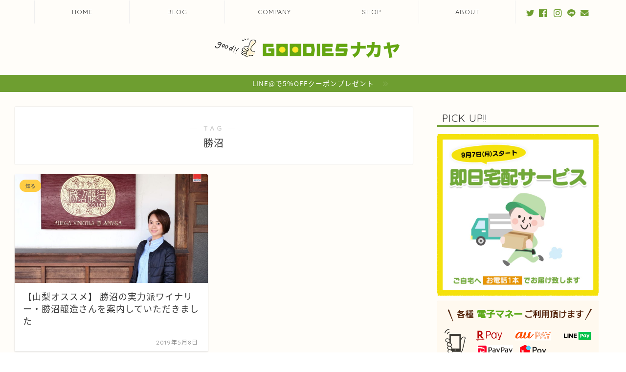

--- FILE ---
content_type: text/html; charset=UTF-8
request_url: https://goodiesnakaya.com/tag/katsunuma/
body_size: 19884
content:
<!DOCTYPE html>
<html lang="ja">
<head prefix="og: http://ogp.me/ns# fb: http://ogp.me/ns/fb# article: http://ogp.me/ns/article#">
<meta charset="utf-8">
<meta http-equiv="X-UA-Compatible" content="IE=edge">
<meta name="viewport" content="width=device-width, initial-scale=1">
<!-- ここからOGP -->
<meta property="og:type" content="blog">
<meta property="og:title" content="勝沼タグの記事一覧｜グディーズナカヤ">
<meta property="og:url" content="https://goodiesnakaya.com/tag/katsunuma/">
<meta property="og:image" content="https://goodiesnakaya.com/wp-content/uploads/sp_mv.jpg">
<meta property="og:site_name" content="グディーズナカヤ">
<meta property="fb:admins" content="1498685173783795">
<meta name="twitter:card" content="summary">
<meta name="twitter:site" content="@GOODIES79003740">
<!-- ここまでOGP --> 

<link rel="canonical" href="https://goodiesnakaya.com">
<meta name='robots' content='noindex, follow' />

	<!-- This site is optimized with the Yoast SEO plugin v26.7 - https://yoast.com/wordpress/plugins/seo/ -->
	<title>勝沼 アーカイブ - グディーズナカヤ</title>
	<meta property="og:locale" content="ja_JP" />
	<meta property="og:type" content="article" />
	<meta property="og:title" content="勝沼 アーカイブ - グディーズナカヤ" />
	<meta property="og:url" content="https://goodiesnakaya.com/tag/katsunuma/" />
	<meta property="og:site_name" content="グディーズナカヤ" />
	<meta name="twitter:card" content="summary_large_image" />
	<meta name="twitter:site" content="@GOODIES79003740" />
	<script type="application/ld+json" class="yoast-schema-graph">{"@context":"https://schema.org","@graph":[{"@type":"CollectionPage","@id":"https://goodiesnakaya.com/tag/katsunuma/","url":"https://goodiesnakaya.com/tag/katsunuma/","name":"勝沼 アーカイブ - グディーズナカヤ","isPartOf":{"@id":"https://goodiesnakaya.com/#website"},"primaryImageOfPage":{"@id":"https://goodiesnakaya.com/tag/katsunuma/#primaryimage"},"image":{"@id":"https://goodiesnakaya.com/tag/katsunuma/#primaryimage"},"thumbnailUrl":"https://goodiesnakaya.com/wp-content/uploads/33.jpg","breadcrumb":{"@id":"https://goodiesnakaya.com/tag/katsunuma/#breadcrumb"},"inLanguage":"ja"},{"@type":"ImageObject","inLanguage":"ja","@id":"https://goodiesnakaya.com/tag/katsunuma/#primaryimage","url":"https://goodiesnakaya.com/wp-content/uploads/33.jpg","contentUrl":"https://goodiesnakaya.com/wp-content/uploads/33.jpg","width":1200,"height":800,"caption":"勝沼の実力派ワイナリー・勝沼醸造さんへ見学に行ってきました"},{"@type":"BreadcrumbList","@id":"https://goodiesnakaya.com/tag/katsunuma/#breadcrumb","itemListElement":[{"@type":"ListItem","position":1,"name":"ホーム","item":"https://goodiesnakaya.com/"},{"@type":"ListItem","position":2,"name":"勝沼"}]},{"@type":"WebSite","@id":"https://goodiesnakaya.com/#website","url":"https://goodiesnakaya.com/","name":"グディーズナカヤ","description":"地域に愛されるドラッグストアへ | 山梨・勝沼・三日市場・石和","publisher":{"@id":"https://goodiesnakaya.com/#organization"},"potentialAction":[{"@type":"SearchAction","target":{"@type":"EntryPoint","urlTemplate":"https://goodiesnakaya.com/?s={search_term_string}"},"query-input":{"@type":"PropertyValueSpecification","valueRequired":true,"valueName":"search_term_string"}}],"inLanguage":"ja"},{"@type":"Organization","@id":"https://goodiesnakaya.com/#organization","name":"グディーズナカヤ","url":"https://goodiesnakaya.com/","logo":{"@type":"ImageObject","inLanguage":"ja","@id":"https://goodiesnakaya.com/#/schema/logo/image/","url":"https://goodiesnakaya.com/wp-content/uploads/logo.png","contentUrl":"https://goodiesnakaya.com/wp-content/uploads/logo.png","width":842,"height":89,"caption":"グディーズナカヤ"},"image":{"@id":"https://goodiesnakaya.com/#/schema/logo/image/"},"sameAs":["https://www.facebook.com/goodiesnakaya","https://x.com/GOODIES79003740","https://www.instagram.com/goodiesnakaya/"]}]}</script>
	<!-- / Yoast SEO plugin. -->


<link rel='dns-prefetch' href='//ajax.googleapis.com' />
<link rel='dns-prefetch' href='//cdnjs.cloudflare.com' />
<link rel='dns-prefetch' href='//use.fontawesome.com' />
<link rel="alternate" type="application/rss+xml" title="グディーズナカヤ &raquo; フィード" href="https://goodiesnakaya.com/feed/" />
<link rel="alternate" type="application/rss+xml" title="グディーズナカヤ &raquo; コメントフィード" href="https://goodiesnakaya.com/comments/feed/" />
<link rel="alternate" type="application/rss+xml" title="グディーズナカヤ &raquo; 勝沼 タグのフィード" href="https://goodiesnakaya.com/tag/katsunuma/feed/" />
<style id='wp-img-auto-sizes-contain-inline-css' type='text/css'>
img:is([sizes=auto i],[sizes^="auto," i]){contain-intrinsic-size:3000px 1500px}
/*# sourceURL=wp-img-auto-sizes-contain-inline-css */
</style>
<style id='wp-emoji-styles-inline-css' type='text/css'>

	img.wp-smiley, img.emoji {
		display: inline !important;
		border: none !important;
		box-shadow: none !important;
		height: 1em !important;
		width: 1em !important;
		margin: 0 0.07em !important;
		vertical-align: -0.1em !important;
		background: none !important;
		padding: 0 !important;
	}
/*# sourceURL=wp-emoji-styles-inline-css */
</style>
<style id='wp-block-library-inline-css' type='text/css'>
:root{--wp-block-synced-color:#7a00df;--wp-block-synced-color--rgb:122,0,223;--wp-bound-block-color:var(--wp-block-synced-color);--wp-editor-canvas-background:#ddd;--wp-admin-theme-color:#007cba;--wp-admin-theme-color--rgb:0,124,186;--wp-admin-theme-color-darker-10:#006ba1;--wp-admin-theme-color-darker-10--rgb:0,107,160.5;--wp-admin-theme-color-darker-20:#005a87;--wp-admin-theme-color-darker-20--rgb:0,90,135;--wp-admin-border-width-focus:2px}@media (min-resolution:192dpi){:root{--wp-admin-border-width-focus:1.5px}}.wp-element-button{cursor:pointer}:root .has-very-light-gray-background-color{background-color:#eee}:root .has-very-dark-gray-background-color{background-color:#313131}:root .has-very-light-gray-color{color:#eee}:root .has-very-dark-gray-color{color:#313131}:root .has-vivid-green-cyan-to-vivid-cyan-blue-gradient-background{background:linear-gradient(135deg,#00d084,#0693e3)}:root .has-purple-crush-gradient-background{background:linear-gradient(135deg,#34e2e4,#4721fb 50%,#ab1dfe)}:root .has-hazy-dawn-gradient-background{background:linear-gradient(135deg,#faaca8,#dad0ec)}:root .has-subdued-olive-gradient-background{background:linear-gradient(135deg,#fafae1,#67a671)}:root .has-atomic-cream-gradient-background{background:linear-gradient(135deg,#fdd79a,#004a59)}:root .has-nightshade-gradient-background{background:linear-gradient(135deg,#330968,#31cdcf)}:root .has-midnight-gradient-background{background:linear-gradient(135deg,#020381,#2874fc)}:root{--wp--preset--font-size--normal:16px;--wp--preset--font-size--huge:42px}.has-regular-font-size{font-size:1em}.has-larger-font-size{font-size:2.625em}.has-normal-font-size{font-size:var(--wp--preset--font-size--normal)}.has-huge-font-size{font-size:var(--wp--preset--font-size--huge)}.has-text-align-center{text-align:center}.has-text-align-left{text-align:left}.has-text-align-right{text-align:right}.has-fit-text{white-space:nowrap!important}#end-resizable-editor-section{display:none}.aligncenter{clear:both}.items-justified-left{justify-content:flex-start}.items-justified-center{justify-content:center}.items-justified-right{justify-content:flex-end}.items-justified-space-between{justify-content:space-between}.screen-reader-text{border:0;clip-path:inset(50%);height:1px;margin:-1px;overflow:hidden;padding:0;position:absolute;width:1px;word-wrap:normal!important}.screen-reader-text:focus{background-color:#ddd;clip-path:none;color:#444;display:block;font-size:1em;height:auto;left:5px;line-height:normal;padding:15px 23px 14px;text-decoration:none;top:5px;width:auto;z-index:100000}html :where(.has-border-color){border-style:solid}html :where([style*=border-top-color]){border-top-style:solid}html :where([style*=border-right-color]){border-right-style:solid}html :where([style*=border-bottom-color]){border-bottom-style:solid}html :where([style*=border-left-color]){border-left-style:solid}html :where([style*=border-width]){border-style:solid}html :where([style*=border-top-width]){border-top-style:solid}html :where([style*=border-right-width]){border-right-style:solid}html :where([style*=border-bottom-width]){border-bottom-style:solid}html :where([style*=border-left-width]){border-left-style:solid}html :where(img[class*=wp-image-]){height:auto;max-width:100%}:where(figure){margin:0 0 1em}html :where(.is-position-sticky){--wp-admin--admin-bar--position-offset:var(--wp-admin--admin-bar--height,0px)}@media screen and (max-width:600px){html :where(.is-position-sticky){--wp-admin--admin-bar--position-offset:0px}}

/*# sourceURL=wp-block-library-inline-css */
</style><style id='global-styles-inline-css' type='text/css'>
:root{--wp--preset--aspect-ratio--square: 1;--wp--preset--aspect-ratio--4-3: 4/3;--wp--preset--aspect-ratio--3-4: 3/4;--wp--preset--aspect-ratio--3-2: 3/2;--wp--preset--aspect-ratio--2-3: 2/3;--wp--preset--aspect-ratio--16-9: 16/9;--wp--preset--aspect-ratio--9-16: 9/16;--wp--preset--color--black: #000000;--wp--preset--color--cyan-bluish-gray: #abb8c3;--wp--preset--color--white: #ffffff;--wp--preset--color--pale-pink: #f78da7;--wp--preset--color--vivid-red: #cf2e2e;--wp--preset--color--luminous-vivid-orange: #ff6900;--wp--preset--color--luminous-vivid-amber: #fcb900;--wp--preset--color--light-green-cyan: #7bdcb5;--wp--preset--color--vivid-green-cyan: #00d084;--wp--preset--color--pale-cyan-blue: #8ed1fc;--wp--preset--color--vivid-cyan-blue: #0693e3;--wp--preset--color--vivid-purple: #9b51e0;--wp--preset--gradient--vivid-cyan-blue-to-vivid-purple: linear-gradient(135deg,rgb(6,147,227) 0%,rgb(155,81,224) 100%);--wp--preset--gradient--light-green-cyan-to-vivid-green-cyan: linear-gradient(135deg,rgb(122,220,180) 0%,rgb(0,208,130) 100%);--wp--preset--gradient--luminous-vivid-amber-to-luminous-vivid-orange: linear-gradient(135deg,rgb(252,185,0) 0%,rgb(255,105,0) 100%);--wp--preset--gradient--luminous-vivid-orange-to-vivid-red: linear-gradient(135deg,rgb(255,105,0) 0%,rgb(207,46,46) 100%);--wp--preset--gradient--very-light-gray-to-cyan-bluish-gray: linear-gradient(135deg,rgb(238,238,238) 0%,rgb(169,184,195) 100%);--wp--preset--gradient--cool-to-warm-spectrum: linear-gradient(135deg,rgb(74,234,220) 0%,rgb(151,120,209) 20%,rgb(207,42,186) 40%,rgb(238,44,130) 60%,rgb(251,105,98) 80%,rgb(254,248,76) 100%);--wp--preset--gradient--blush-light-purple: linear-gradient(135deg,rgb(255,206,236) 0%,rgb(152,150,240) 100%);--wp--preset--gradient--blush-bordeaux: linear-gradient(135deg,rgb(254,205,165) 0%,rgb(254,45,45) 50%,rgb(107,0,62) 100%);--wp--preset--gradient--luminous-dusk: linear-gradient(135deg,rgb(255,203,112) 0%,rgb(199,81,192) 50%,rgb(65,88,208) 100%);--wp--preset--gradient--pale-ocean: linear-gradient(135deg,rgb(255,245,203) 0%,rgb(182,227,212) 50%,rgb(51,167,181) 100%);--wp--preset--gradient--electric-grass: linear-gradient(135deg,rgb(202,248,128) 0%,rgb(113,206,126) 100%);--wp--preset--gradient--midnight: linear-gradient(135deg,rgb(2,3,129) 0%,rgb(40,116,252) 100%);--wp--preset--font-size--small: 13px;--wp--preset--font-size--medium: 20px;--wp--preset--font-size--large: 36px;--wp--preset--font-size--x-large: 42px;--wp--preset--spacing--20: 0.44rem;--wp--preset--spacing--30: 0.67rem;--wp--preset--spacing--40: 1rem;--wp--preset--spacing--50: 1.5rem;--wp--preset--spacing--60: 2.25rem;--wp--preset--spacing--70: 3.38rem;--wp--preset--spacing--80: 5.06rem;--wp--preset--shadow--natural: 6px 6px 9px rgba(0, 0, 0, 0.2);--wp--preset--shadow--deep: 12px 12px 50px rgba(0, 0, 0, 0.4);--wp--preset--shadow--sharp: 6px 6px 0px rgba(0, 0, 0, 0.2);--wp--preset--shadow--outlined: 6px 6px 0px -3px rgb(255, 255, 255), 6px 6px rgb(0, 0, 0);--wp--preset--shadow--crisp: 6px 6px 0px rgb(0, 0, 0);}:where(.is-layout-flex){gap: 0.5em;}:where(.is-layout-grid){gap: 0.5em;}body .is-layout-flex{display: flex;}.is-layout-flex{flex-wrap: wrap;align-items: center;}.is-layout-flex > :is(*, div){margin: 0;}body .is-layout-grid{display: grid;}.is-layout-grid > :is(*, div){margin: 0;}:where(.wp-block-columns.is-layout-flex){gap: 2em;}:where(.wp-block-columns.is-layout-grid){gap: 2em;}:where(.wp-block-post-template.is-layout-flex){gap: 1.25em;}:where(.wp-block-post-template.is-layout-grid){gap: 1.25em;}.has-black-color{color: var(--wp--preset--color--black) !important;}.has-cyan-bluish-gray-color{color: var(--wp--preset--color--cyan-bluish-gray) !important;}.has-white-color{color: var(--wp--preset--color--white) !important;}.has-pale-pink-color{color: var(--wp--preset--color--pale-pink) !important;}.has-vivid-red-color{color: var(--wp--preset--color--vivid-red) !important;}.has-luminous-vivid-orange-color{color: var(--wp--preset--color--luminous-vivid-orange) !important;}.has-luminous-vivid-amber-color{color: var(--wp--preset--color--luminous-vivid-amber) !important;}.has-light-green-cyan-color{color: var(--wp--preset--color--light-green-cyan) !important;}.has-vivid-green-cyan-color{color: var(--wp--preset--color--vivid-green-cyan) !important;}.has-pale-cyan-blue-color{color: var(--wp--preset--color--pale-cyan-blue) !important;}.has-vivid-cyan-blue-color{color: var(--wp--preset--color--vivid-cyan-blue) !important;}.has-vivid-purple-color{color: var(--wp--preset--color--vivid-purple) !important;}.has-black-background-color{background-color: var(--wp--preset--color--black) !important;}.has-cyan-bluish-gray-background-color{background-color: var(--wp--preset--color--cyan-bluish-gray) !important;}.has-white-background-color{background-color: var(--wp--preset--color--white) !important;}.has-pale-pink-background-color{background-color: var(--wp--preset--color--pale-pink) !important;}.has-vivid-red-background-color{background-color: var(--wp--preset--color--vivid-red) !important;}.has-luminous-vivid-orange-background-color{background-color: var(--wp--preset--color--luminous-vivid-orange) !important;}.has-luminous-vivid-amber-background-color{background-color: var(--wp--preset--color--luminous-vivid-amber) !important;}.has-light-green-cyan-background-color{background-color: var(--wp--preset--color--light-green-cyan) !important;}.has-vivid-green-cyan-background-color{background-color: var(--wp--preset--color--vivid-green-cyan) !important;}.has-pale-cyan-blue-background-color{background-color: var(--wp--preset--color--pale-cyan-blue) !important;}.has-vivid-cyan-blue-background-color{background-color: var(--wp--preset--color--vivid-cyan-blue) !important;}.has-vivid-purple-background-color{background-color: var(--wp--preset--color--vivid-purple) !important;}.has-black-border-color{border-color: var(--wp--preset--color--black) !important;}.has-cyan-bluish-gray-border-color{border-color: var(--wp--preset--color--cyan-bluish-gray) !important;}.has-white-border-color{border-color: var(--wp--preset--color--white) !important;}.has-pale-pink-border-color{border-color: var(--wp--preset--color--pale-pink) !important;}.has-vivid-red-border-color{border-color: var(--wp--preset--color--vivid-red) !important;}.has-luminous-vivid-orange-border-color{border-color: var(--wp--preset--color--luminous-vivid-orange) !important;}.has-luminous-vivid-amber-border-color{border-color: var(--wp--preset--color--luminous-vivid-amber) !important;}.has-light-green-cyan-border-color{border-color: var(--wp--preset--color--light-green-cyan) !important;}.has-vivid-green-cyan-border-color{border-color: var(--wp--preset--color--vivid-green-cyan) !important;}.has-pale-cyan-blue-border-color{border-color: var(--wp--preset--color--pale-cyan-blue) !important;}.has-vivid-cyan-blue-border-color{border-color: var(--wp--preset--color--vivid-cyan-blue) !important;}.has-vivid-purple-border-color{border-color: var(--wp--preset--color--vivid-purple) !important;}.has-vivid-cyan-blue-to-vivid-purple-gradient-background{background: var(--wp--preset--gradient--vivid-cyan-blue-to-vivid-purple) !important;}.has-light-green-cyan-to-vivid-green-cyan-gradient-background{background: var(--wp--preset--gradient--light-green-cyan-to-vivid-green-cyan) !important;}.has-luminous-vivid-amber-to-luminous-vivid-orange-gradient-background{background: var(--wp--preset--gradient--luminous-vivid-amber-to-luminous-vivid-orange) !important;}.has-luminous-vivid-orange-to-vivid-red-gradient-background{background: var(--wp--preset--gradient--luminous-vivid-orange-to-vivid-red) !important;}.has-very-light-gray-to-cyan-bluish-gray-gradient-background{background: var(--wp--preset--gradient--very-light-gray-to-cyan-bluish-gray) !important;}.has-cool-to-warm-spectrum-gradient-background{background: var(--wp--preset--gradient--cool-to-warm-spectrum) !important;}.has-blush-light-purple-gradient-background{background: var(--wp--preset--gradient--blush-light-purple) !important;}.has-blush-bordeaux-gradient-background{background: var(--wp--preset--gradient--blush-bordeaux) !important;}.has-luminous-dusk-gradient-background{background: var(--wp--preset--gradient--luminous-dusk) !important;}.has-pale-ocean-gradient-background{background: var(--wp--preset--gradient--pale-ocean) !important;}.has-electric-grass-gradient-background{background: var(--wp--preset--gradient--electric-grass) !important;}.has-midnight-gradient-background{background: var(--wp--preset--gradient--midnight) !important;}.has-small-font-size{font-size: var(--wp--preset--font-size--small) !important;}.has-medium-font-size{font-size: var(--wp--preset--font-size--medium) !important;}.has-large-font-size{font-size: var(--wp--preset--font-size--large) !important;}.has-x-large-font-size{font-size: var(--wp--preset--font-size--x-large) !important;}
/*# sourceURL=global-styles-inline-css */
</style>

<style id='classic-theme-styles-inline-css' type='text/css'>
/*! This file is auto-generated */
.wp-block-button__link{color:#fff;background-color:#32373c;border-radius:9999px;box-shadow:none;text-decoration:none;padding:calc(.667em + 2px) calc(1.333em + 2px);font-size:1.125em}.wp-block-file__button{background:#32373c;color:#fff;text-decoration:none}
/*# sourceURL=/wp-includes/css/classic-themes.min.css */
</style>
<link rel='stylesheet' id='parent-style-css' href='https://goodiesnakaya.com/wp-content/themes/jin/style.css?ver=6.9' type='text/css' media='all' />
<link rel='stylesheet' id='theme-style-css' href='https://goodiesnakaya.com/wp-content/themes/jin-child/style.css?ver=6.9' type='text/css' media='all' />
<link rel='stylesheet' id='fontawesome-style-css' href='https://use.fontawesome.com/releases/v5.6.3/css/all.css?ver=6.9' type='text/css' media='all' />
<link rel='stylesheet' id='swiper-style-css' href='https://cdnjs.cloudflare.com/ajax/libs/Swiper/4.0.7/css/swiper.min.css?ver=6.9' type='text/css' media='all' />
<!--n2css--><!--n2js--><link rel="https://api.w.org/" href="https://goodiesnakaya.com/wp-json/" /><link rel="alternate" title="JSON" type="application/json" href="https://goodiesnakaya.com/wp-json/wp/v2/tags/25" />	<style type="text/css">
		#wrapper{
							background-color: #fffdf9;
				background-image: url();
					}
		.related-entry-headline-text span:before,
		#comment-title span:before,
		#reply-title span:before{
			background-color: #6e9e30;
			border-color: #6e9e30!important;
		}
		
		#breadcrumb:after,
		#page-top a{	
			background-color: #6e9e30;
		}
				footer{
			background-color: #6e9e30;
		}
		.footer-inner a,
		#copyright,
		#copyright-center{
			border-color: #fff!important;
			color: #fff!important;
		}
		#footer-widget-area
		{
			border-color: #fff!important;
		}
				.page-top-footer a{
			color: #6e9e30!important;
		}
				#breadcrumb ul li,
		#breadcrumb ul li a{
			color: #6e9e30!important;
		}
		
		body,
		a,
		a:link,
		a:visited,
		.my-profile,
		.widgettitle,
		.tabBtn-mag label{
			color: #3a3a3a;
		}
		a:hover{
			color: #6e9e30;
		}
						.widget_nav_menu ul > li > a:before,
		.widget_categories ul > li > a:before,
		.widget_pages ul > li > a:before,
		.widget_recent_entries ul > li > a:before,
		.widget_archive ul > li > a:before,
		.widget_archive form:after,
		.widget_categories form:after,
		.widget_nav_menu ul > li > ul.sub-menu > li > a:before,
		.widget_categories ul > li > .children > li > a:before,
		.widget_pages ul > li > .children > li > a:before,
		.widget_nav_menu ul > li > ul.sub-menu > li > ul.sub-menu li > a:before,
		.widget_categories ul > li > .children > li > .children li > a:before,
		.widget_pages ul > li > .children > li > .children li > a:before{
			color: #6e9e30;
		}
		.widget_nav_menu ul .sub-menu .sub-menu li a:before{
			background-color: #3a3a3a!important;
		}
		footer .footer-widget,
		footer .footer-widget a,
		footer .footer-widget ul li,
		.footer-widget.widget_nav_menu ul > li > a:before,
		.footer-widget.widget_categories ul > li > a:before,
		.footer-widget.widget_recent_entries ul > li > a:before,
		.footer-widget.widget_pages ul > li > a:before,
		.footer-widget.widget_archive ul > li > a:before,
		footer .widget_tag_cloud .tagcloud a:before{
			color: #fff!important;
			border-color: #fff!important;
		}
		footer .footer-widget .widgettitle{
			color: #fff!important;
			border-color: #ffcd44!important;
		}
		footer .widget_nav_menu ul .children .children li a:before,
		footer .widget_categories ul .children .children li a:before,
		footer .widget_nav_menu ul .sub-menu .sub-menu li a:before{
			background-color: #fff!important;
		}
		#drawernav a:hover,
		.post-list-title,
		#prev-next p,
		#toc_container .toc_list li a{
			color: #3a3a3a!important;
		}
		
		#header-box{
			background-color: #fffdf9;
		}
												@media (min-width: 768px) {
			.top-image-meta{
				margin-top: calc( - 30px);
			}
		}
		@media (min-width: 1200px) {
			.top-image-meta{
				margin-top: calc();
			}
		}
				.pickup-contents:before{
			background-color: #fffdf9!important;
		}
		
		.main-image-text{
			color: #664c18;
		}
		.main-image-text-sub{
			color: #664c18;
		}
		
				@media (min-width: 481px) {
			#site-info{
				padding-top: 30px!important;
				padding-bottom: 30px!important;
			}
		}
		
		#site-info span a{
			color: #ffffff!important;
		}
		
				#headmenu .headsns .line a svg{
			fill: #6e9e30!important;
		}
		#headmenu .headsns a,
		#headmenu{
			color: #6e9e30!important;
			border-color:#6e9e30!important;
		}
						.profile-follow .line-sns a svg{
			fill: #6e9e30!important;
		}
		.profile-follow .line-sns a:hover svg{
			fill: #ffcd44!important;
		}
		.profile-follow a{
			color: #6e9e30!important;
			border-color:#6e9e30!important;
		}
		.profile-follow a:hover,
		#headmenu .headsns a:hover{
			color:#ffcd44!important;
			border-color:#ffcd44!important;
		}
				.search-box:hover{
			color:#ffcd44!important;
			border-color:#ffcd44!important;
		}
				#header #headmenu .headsns .line a:hover svg{
			fill:#ffcd44!important;
		}
		.cps-icon-bar,
		#navtoggle:checked + .sp-menu-open .cps-icon-bar{
			background-color: #ffffff;
		}
		#nav-container{
			background-color: #fffdf9;
		}
		.menu-box .menu-item svg{
			fill:#3a3a3a;
		}
		#drawernav ul.menu-box > li > a,
		#drawernav2 ul.menu-box > li > a,
		#drawernav3 ul.menu-box > li > a,
		#drawernav4 ul.menu-box > li > a,
		#drawernav5 ul.menu-box > li > a,
		#drawernav ul.menu-box > li.menu-item-has-children:after,
		#drawernav2 ul.menu-box > li.menu-item-has-children:after,
		#drawernav3 ul.menu-box > li.menu-item-has-children:after,
		#drawernav4 ul.menu-box > li.menu-item-has-children:after,
		#drawernav5 ul.menu-box > li.menu-item-has-children:after{
			color: #3a3a3a!important;
		}
		#drawernav ul.menu-box li a,
		#drawernav2 ul.menu-box li a,
		#drawernav3 ul.menu-box li a,
		#drawernav4 ul.menu-box li a,
		#drawernav5 ul.menu-box li a{
			font-size: 13px!important;
		}
		#drawernav3 ul.menu-box > li{
			color: #3a3a3a!important;
		}
		#drawernav4 .menu-box > .menu-item > a:after,
		#drawernav3 .menu-box > .menu-item > a:after,
		#drawernav .menu-box > .menu-item > a:after{
			background-color: #3a3a3a!important;
		}
		#drawernav2 .menu-box > .menu-item:hover,
		#drawernav5 .menu-box > .menu-item:hover{
			border-top-color: #6e9e30!important;
		}
				.cps-info-bar a{
			background-color: #6e9e30!important;
		}
				@media (min-width: 768px) {
			.post-list-mag .post-list-item:not(:nth-child(2n)){
				margin-right: 2.6%;
			}
		}
				@media (min-width: 768px) {
			#tab-1:checked ~ .tabBtn-mag li [for="tab-1"]:after,
			#tab-2:checked ~ .tabBtn-mag li [for="tab-2"]:after,
			#tab-3:checked ~ .tabBtn-mag li [for="tab-3"]:after,
			#tab-4:checked ~ .tabBtn-mag li [for="tab-4"]:after{
				border-top-color: #6e9e30!important;
			}
			.tabBtn-mag label{
				border-bottom-color: #6e9e30!important;
			}
		}
		#tab-1:checked ~ .tabBtn-mag li [for="tab-1"],
		#tab-2:checked ~ .tabBtn-mag li [for="tab-2"],
		#tab-3:checked ~ .tabBtn-mag li [for="tab-3"],
		#tab-4:checked ~ .tabBtn-mag li [for="tab-4"],
		#prev-next a.next:after,
		#prev-next a.prev:after,
		.more-cat-button a:hover span:before{
			background-color: #6e9e30!important;
		}
		

		.swiper-slide .post-list-cat,
		.post-list-mag .post-list-cat,
		.post-list-mag3col .post-list-cat,
		.post-list-mag-sp1col .post-list-cat,
		.swiper-pagination-bullet-active,
		.pickup-cat,
		.post-list .post-list-cat,
		#breadcrumb .bcHome a:hover span:before,
		.popular-item:nth-child(1) .pop-num,
		.popular-item:nth-child(2) .pop-num,
		.popular-item:nth-child(3) .pop-num{
			background-color: #ffcd44!important;
		}
		.sidebar-btn a,
		.profile-sns-menu{
			background-color: #ffcd44!important;
		}
		.sp-sns-menu a,
		.pickup-contents-box a:hover .pickup-title{
			border-color: #6e9e30!important;
			color: #6e9e30!important;
		}
				.pickup-image:after{
			display: none;
		}
				.pro-line svg{
			fill: #6e9e30!important;
		}
		.cps-post-cat a,
		.meta-cat,
		.popular-cat{
			background-color: #ffcd44!important;
			border-color: #ffcd44!important;
		}
		.tagicon,
		.tag-box a,
		#toc_container .toc_list > li,
		#toc_container .toc_title{
			color: #6e9e30!important;
		}
		.widget_tag_cloud a::before{
			color: #3a3a3a!important;
		}
		.tag-box a,
		#toc_container:before{
			border-color: #6e9e30!important;
		}
		.cps-post-cat a:hover{
			color: #6e9e30!important;
		}
		.pagination li:not([class*="current"]) a:hover,
		.widget_tag_cloud a:hover{
			background-color: #6e9e30!important;
		}
		.pagination li:not([class*="current"]) a:hover{
			opacity: 0.5!important;
		}
		.pagination li.current a{
			background-color: #6e9e30!important;
			border-color: #6e9e30!important;
		}
		.nextpage a:hover span {
			color: #6e9e30!important;
			border-color: #6e9e30!important;
		}
		.cta-content:before{
			background-color: #3b4675!important;
		}
		.cta-text,
		.info-title{
			color: #fff!important;
		}
		#footer-widget-area.footer_style1 .widgettitle{
			border-color: #ffcd44!important;
		}
		.sidebar_style1 .widgettitle,
		.sidebar_style5 .widgettitle{
			border-color: #6e9e30!important;
		}
		.sidebar_style2 .widgettitle,
		.sidebar_style4 .widgettitle,
		.sidebar_style6 .widgettitle,
		#home-bottom-widget .widgettitle,
		#home-top-widget .widgettitle,
		#post-bottom-widget .widgettitle,
		#post-top-widget .widgettitle{
			background-color: #6e9e30!important;
		}
		#home-bottom-widget .widget_search .search-box input[type="submit"],
		#home-top-widget .widget_search .search-box input[type="submit"],
		#post-bottom-widget .widget_search .search-box input[type="submit"],
		#post-top-widget .widget_search .search-box input[type="submit"]{
			background-color: #ffcd44!important;
		}
		
		.tn-logo-size{
			font-size: %!important;
		}
		@media (min-width: 481px) {
		.tn-logo-size img{
			width: calc(%*0.5)!important;
		}
		}
		@media (min-width: 768px) {
		.tn-logo-size img{
			width: calc(%*2.2)!important;
		}
		}
		@media (min-width: 1200px) {
		.tn-logo-size img{
			width: %!important;
		}
		}
		.sp-logo-size{
			font-size: 80%!important;
		}
		.sp-logo-size img{
			width: 80%!important;
		}
				.cps-post-main ul > li:before,
		.cps-post-main ol > li:before{
			background-color: #ffcd44!important;
		}
		.profile-card .profile-title{
			background-color: #6e9e30!important;
		}
		.profile-card{
			border-color: #6e9e30!important;
		}
		.cps-post-main a{
			color:#6e9e30;
		}
		.cps-post-main .marker{
			background: -webkit-linear-gradient( transparent 60%, #fff1ce 0% ) ;
			background: linear-gradient( transparent 60%, #fff1ce 0% ) ;
		}
		.cps-post-main .marker2{
			background: -webkit-linear-gradient( transparent 60%, #dbffb2 0% ) ;
			background: linear-gradient( transparent 60%, #dbffb2 0% ) ;
		}
		.cps-post-main .jic-sc{
			color:#e9546b;
		}
		
		
		.simple-box1{
			border-color:#6e9e30!important;
		}
		.simple-box2{
			border-color:#f2bf7d!important;
		}
		.simple-box3{
			border-color:#6e9e30!important;
		}
		.simple-box4{
			border-color:#7badd8!important;
		}
		.simple-box4:before{
			background-color: #7badd8;
		}
		.simple-box5{
			border-color:#e896c7!important;
		}
		.simple-box5:before{
			background-color: #e896c7;
		}
		.simple-box6{
			background-color:#fffdef!important;
		}
		.simple-box7{
			border-color:#def1f9!important;
		}
		.simple-box7:before{
			background-color:#def1f9!important;
		}
		.simple-box8{
			border-color:#96ddc1!important;
		}
		.simple-box8:before{
			background-color:#96ddc1!important;
		}
		.simple-box9:before{
			background-color:#e1c0e8!important;
		}
				.simple-box9:after{
			border-color:#e1c0e8 #e1c0e8 #fff #fff!important;
		}
				
		.kaisetsu-box1:before,
		.kaisetsu-box1-title{
			background-color:#ffb49e!important;
		}
		.kaisetsu-box2{
			border-color:#6e9e30!important;
		}
		.kaisetsu-box2-title{
			background-color:#6e9e30!important;
		}
		.kaisetsu-box4{
			border-color:#ea91a9!important;
		}
		.kaisetsu-box4-title{
			background-color:#ea91a9!important;
		}
		.kaisetsu-box5:before{
			background-color:#57b3ba!important;
		}
		.kaisetsu-box5-title{
			background-color:#57b3ba!important;
		}
		
		.concept-box1{
			border-color:#6e9e30!important;
		}
		.concept-box1:after{
			background-color:#6e9e30!important;
		}
		.concept-box1:before{
			content:"ポイント"!important;
			color:#6e9e30!important;
		}
		.concept-box2{
			border-color:#f7cf6a!important;
		}
		.concept-box2:after{
			background-color:#f7cf6a!important;
		}
		.concept-box2:before{
			content:"注意点"!important;
			color:#f7cf6a!important;
		}
		.concept-box3{
			border-color:#86cee8!important;
		}
		.concept-box3:after{
			background-color:#86cee8!important;
		}
		.concept-box3:before{
			content:"良い例"!important;
			color:#86cee8!important;
		}
		.concept-box4{
			border-color:#ed8989!important;
		}
		.concept-box4:after{
			background-color:#ed8989!important;
		}
		.concept-box4:before{
			content:"悪い例"!important;
			color:#ed8989!important;
		}
		.concept-box5{
			border-color:#9e9e9e!important;
		}
		.concept-box5:after{
			background-color:#9e9e9e!important;
		}
		.concept-box5:before{
			content:"参考"!important;
			color:#9e9e9e!important;
		}
		.concept-box6{
			border-color:#8eaced!important;
		}
		.concept-box6:after{
			background-color:#8eaced!important;
		}
		.concept-box6:before{
			content:"メモ"!important;
			color:#8eaced!important;
		}
		
		.innerlink-box1,
		.blog-card{
			border-color:#ffcd44!important;
		}
		.innerlink-box1-title{
			background-color:#ffcd44!important;
			border-color:#ffcd44!important;
		}
		.innerlink-box1:before,
		.blog-card-hl-box{
			background-color:#ffcd44!important;
		}
				
		.jin-ac-box01-title::after{
			color: #6e9e30;
		}
		
		.color-button01 a,
		.color-button01 a:hover,
		.color-button01:before{
			background-color: #6e9e30!important;
		}
		.top-image-btn-color a,
		.top-image-btn-color a:hover,
		.top-image-btn-color:before{
			background-color: #ffcd44!important;
		}
		.color-button02 a,
		.color-button02 a:hover,
		.color-button02:before{
			background-color: #ffcd44!important;
		}
		
		.color-button01-big a,
		.color-button01-big a:hover,
		.color-button01-big:before{
			background-color: #ffcd44!important;
		}
		.color-button01-big a,
		.color-button01-big:before{
			border-radius: 5px!important;
		}
		.color-button01-big a{
			padding-top: 20px!important;
			padding-bottom: 20px!important;
		}
		
		.color-button02-big a,
		.color-button02-big a:hover,
		.color-button02-big:before{
			background-color: #6e9e30!important;
		}
		.color-button02-big a,
		.color-button02-big:before{
			border-radius: 40px!important;
		}
		.color-button02-big a{
			padding-top: 20px!important;
			padding-bottom: 20px!important;
		}
				.color-button01-big{
			width: 75%!important;
		}
		.color-button02-big{
			width: 75%!important;
		}
				
		
					.top-image-btn-color:before,
			.color-button01:before,
			.color-button02:before,
			.color-button01-big:before,
			.color-button02-big:before{
				bottom: -1px;
				left: -1px;
				width: 100%;
				height: 100%;
				border-radius: 6px;
				box-shadow: 0px 1px 5px 0px rgba(0, 0, 0, 0.25);
				-webkit-transition: all .4s;
				transition: all .4s;
			}
			.top-image-btn-color a:hover,
			.color-button01 a:hover,
			.color-button02 a:hover,
			.color-button01-big a:hover,
			.color-button02-big a:hover{
				-webkit-transform: translateY(2px);
				transform: translateY(2px);
				-webkit-filter: brightness(0.95);
				 filter: brightness(0.95);
			}
			.top-image-btn-color:hover:before,
			.color-button01:hover:before,
			.color-button02:hover:before,
			.color-button01-big:hover:before,
			.color-button02-big:hover:before{
				-webkit-transform: translateY(2px);
				transform: translateY(2px);
				box-shadow: none!important;
			}
				
		.h2-style01 h2,
		.h2-style02 h2:before,
		.h2-style03 h2,
		.h2-style04 h2:before,
		.h2-style05 h2,
		.h2-style07 h2:before,
		.h2-style07 h2:after,
		.h3-style03 h3:before,
		.h3-style02 h3:before,
		.h3-style05 h3:before,
		.h3-style07 h3:before,
		.h2-style08 h2:after,
		.h2-style10 h2:before,
		.h2-style10 h2:after,
		.h3-style02 h3:after,
		.h4-style02 h4:before{
			background-color: #6e9e30!important;
		}
		.h3-style01 h3,
		.h3-style04 h3,
		.h3-style05 h3,
		.h3-style06 h3,
		.h4-style01 h4,
		.h2-style02 h2,
		.h2-style08 h2,
		.h2-style08 h2:before,
		.h2-style09 h2,
		.h4-style03 h4{
			border-color: #6e9e30!important;
		}
		.h2-style05 h2:before{
			border-top-color: #6e9e30!important;
		}
		.h2-style06 h2:before,
		.sidebar_style3 .widgettitle:after{
			background-image: linear-gradient(
				-45deg,
				transparent 25%,
				#6e9e30 25%,
				#6e9e30 50%,
				transparent 50%,
				transparent 75%,
				#6e9e30 75%,
				#6e9e30			);
		}
				.jin-h2-icons.h2-style02 h2 .jic:before,
		.jin-h2-icons.h2-style04 h2 .jic:before,
		.jin-h2-icons.h2-style06 h2 .jic:before,
		.jin-h2-icons.h2-style07 h2 .jic:before,
		.jin-h2-icons.h2-style08 h2 .jic:before,
		.jin-h2-icons.h2-style09 h2 .jic:before,
		.jin-h2-icons.h2-style10 h2 .jic:before,
		.jin-h3-icons.h3-style01 h3 .jic:before,
		.jin-h3-icons.h3-style02 h3 .jic:before,
		.jin-h3-icons.h3-style03 h3 .jic:before,
		.jin-h3-icons.h3-style04 h3 .jic:before,
		.jin-h3-icons.h3-style05 h3 .jic:before,
		.jin-h3-icons.h3-style06 h3 .jic:before,
		.jin-h3-icons.h3-style07 h3 .jic:before,
		.jin-h4-icons.h4-style01 h4 .jic:before,
		.jin-h4-icons.h4-style02 h4 .jic:before,
		.jin-h4-icons.h4-style03 h4 .jic:before,
		.jin-h4-icons.h4-style04 h4 .jic:before{
			color:#6e9e30;
		}
		
		@media all and (-ms-high-contrast:none){
			*::-ms-backdrop, .color-button01:before,
			.color-button02:before,
			.color-button01-big:before,
			.color-button02-big:before{
				background-color: #595857!important;
			}
		}
		
		.jin-lp-h2 h2,
		.jin-lp-h2 h2{
			background-color: transparent!important;
			border-color: transparent!important;
			color: #3a3a3a!important;
		}
		.jincolumn-h3style2{
			border-color:#6e9e30!important;
		}
		.jinlph2-style1 h2:first-letter{
			color:#6e9e30!important;
		}
		.jinlph2-style2 h2,
		.jinlph2-style3 h2{
			border-color:#6e9e30!important;
		}
		.jin-photo-title .jin-fusen1-down,
		.jin-photo-title .jin-fusen1-even,
		.jin-photo-title .jin-fusen1-up{
			border-left-color:#6e9e30;
		}
		.jin-photo-title .jin-fusen2,
		.jin-photo-title .jin-fusen3{
			background-color:#6e9e30;
		}
		.jin-photo-title .jin-fusen2:before,
		.jin-photo-title .jin-fusen3:before {
			border-top-color: #6e9e30;
		}
		.has-huge-font-size{
			font-size:42px!important;
		}
		.has-large-font-size{
			font-size:36px!important;
		}
		.has-medium-font-size{
			font-size:20px!important;
		}
		.has-normal-font-size{
			font-size:16px!important;
		}
		.has-small-font-size{
			font-size:13px!important;
		}
		
		
	</style>
<link rel="icon" href="https://goodiesnakaya.com/wp-content/uploads/cropped-icon-32x32.png" sizes="32x32" />
<link rel="icon" href="https://goodiesnakaya.com/wp-content/uploads/cropped-icon-192x192.png" sizes="192x192" />
<link rel="apple-touch-icon" href="https://goodiesnakaya.com/wp-content/uploads/cropped-icon-180x180.png" />
<meta name="msapplication-TileImage" content="https://goodiesnakaya.com/wp-content/uploads/cropped-icon-270x270.png" />
		<style type="text/css" id="wp-custom-css">
			.proflink a{
	display:block;
	text-align:center;
	padding:7px 10px;
	background:#aaa;/*カラーは変更*/
	width:50%;
	margin:0 auto;
	margin-top:20px;
	border-radius:20px;
	border:3px double #fff;
	font-size:0.65rem;
	color:#fff;
}
.proflink a:hover{
		opacity:0.75;
}
.cps-post-main ul > li:before, .cps-post-main ol > li:before {
    background-color: #6e9e30 !important;
}

/*sp*/
@media (max-width: 767px){
.cps-info-bar a {
    background-color: #ffcd4480!important;
}
	.cps-info-bar a span, .cps-info-bar.animate a span {
    color: #664c18;
}
	.cps-info-bar:after, .cps-info-bar.animate:after {
    color: #664c18 !important;
}
	    #main-image .top-image-meta {
    top: 35%;
}
}

.page-id-804 .cps-post-main ul {
    padding-left: 0px;
}		</style>
			
<!--カエレバCSS-->
<!--アプリーチCSS-->

<!-- Global site tag (gtag.js) - Google Analytics -->
<script async src="https://www.googletagmanager.com/gtag/js?id=UA-740170-19"></script>
<script>
  window.dataLayer = window.dataLayer || [];
  function gtag(){dataLayer.push(arguments);}
  gtag('js', new Date());

  gtag('config', 'UA-740170-19');
</script>
</head>
<body class="archive tag tag-katsunuma tag-25 wp-theme-jin wp-child-theme-jin-child" id="nts-style">
<div id="wrapper">

		
	<div id="scroll-content" class="animate">
	
		<!--ヘッダー-->

					

	<!--グローバルナビゲーション layout1-->
	
	<div id="nav-container" class="header-style6-animate animate">
		<div class="header-style6-box">
			<div id="drawernav5" class="ef">
				<nav class="fixed-content"><ul class="menu-box"><li class="menu-item menu-item-type-custom menu-item-object-custom menu-item-home menu-item-59"><a href="https://goodiesnakaya.com/">HOME</a></li>
<li class="menu-item menu-item-type-custom menu-item-object-custom menu-item-has-children menu-item-774"><a>BLOG</a>
<ul class="sub-menu">
	<li class="menu-item menu-item-type-taxonomy menu-item-object-category menu-item-1622"><a href="https://goodiesnakaya.com/category/life/">10分レシピ</a></li>
	<li class="menu-item menu-item-type-taxonomy menu-item-object-category menu-item-779"><a href="https://goodiesnakaya.com/category/health/">健康</a></li>
	<li class="menu-item menu-item-type-taxonomy menu-item-object-category menu-item-778"><a href="https://goodiesnakaya.com/category/meal/">食べる</a></li>
	<li class="menu-item menu-item-type-taxonomy menu-item-object-category menu-item-777"><a href="https://goodiesnakaya.com/category/knowledge/">知る</a></li>
	<li class="menu-item menu-item-type-taxonomy menu-item-object-category menu-item-776"><a href="https://goodiesnakaya.com/category/parenting/">子育て</a></li>
	<li class="menu-item menu-item-type-taxonomy menu-item-object-category menu-item-775"><a href="https://goodiesnakaya.com/category/fun/">楽しむ</a></li>
</ul>
</li>
<li class="menu-item menu-item-type-post_type menu-item-object-page menu-item-771"><a href="https://goodiesnakaya.com/company/">COMPANY</a></li>
<li class="menu-item menu-item-type-post_type menu-item-object-page menu-item-773"><a href="https://goodiesnakaya.com/shop/">SHOP</a></li>
<li class="menu-item menu-item-type-post_type menu-item-object-page menu-item-772"><a href="https://goodiesnakaya.com/feature/">ABOUT</a></li>
</ul></nav>			</div>

			
			<div id="headmenu" class="header-style6">
				<span class="headsns tn_sns_on">
											<span class="twitter"><a href="https://twitter.com/goodies79003740"><i class="jic-type jin-ifont-twitter" aria-hidden="true"></i></a></span>
																<span class="facebook">
						<a href="https://www.facebook.com/goodiesnakaya/"><i class="jic-type jin-ifont-facebook" aria-hidden="true"></i></a>
						</span>
																<span class="instagram">
						<a href="https://www.instagram.com/goodiesnakaya/"><i class="jic-type jin-ifont-instagram" aria-hidden="true"></i></a>
						</span>
											
											<span class="line">
							<a href="https://line.me/R/ti/p/%40jpn2996i" target="_blank"><i class="jic-type jin-ifont-line" aria-hidden="true"></i></a>
						</span>
																<span class="jin-contact">
						<a href="/contact"><i class="jic-type jin-ifont-mail" aria-hidden="true"></i></a>
						</span>
						

				</span>
				<span class="headsearch tn_search_off">
					<form class="search-box" role="search" method="get" id="searchform" action="https://goodiesnakaya.com/">
	<input type="search" placeholder="" class="text search-text" value="" name="s" id="s">
	<input type="submit" id="searchsubmit" value="&#xe931;">
</form>
				</span>
			</div>
				</div>
	</div>
		<!--グローバルナビゲーション layout1-->

<div id="header-box" class="tn_on header-box animate">
	<div id="header" class="header-type2 header animate">
		
		<div id="site-info" class="ef">
							<span class="tn-logo-size"><a href='https://goodiesnakaya.com/' title='グディーズナカヤ' rel='home'><img src='https://goodiesnakaya.com/wp-content/uploads/logo_s.png' alt='グディーズナカヤ'></a></span>
					</div>

	
	</div>
	
		
</div>

	

			<div class="cps-info-bar animate">
		<a href="https://goodiesnakaya.com/line/"><span>LINE@で5%OFFクーポンプレゼント</span></a>
	</div>
	
	<!--ヘッダー画像-->
													<!--ヘッダー画像-->

		
		<!--ヘッダー-->

		<div class="clearfix"></div>

			
														
		
	<div id="contents">
		
		<!--メインコンテンツ-->
		<main id="main-contents" class="main-contents article_style1 animate" itemscope itemtype="https://schema.org/Blog">
			<section class="cps-post-box hentry">
				<header class="archive-post-header">
											<span class="archive-title-sub ef">― TAG ―</span>
						<h1 class="archive-title entry-title" itemprop="headline">勝沼</h1>
										<div class="cps-post-meta vcard">
						<span class="writer fn" itemprop="author" itemscope itemtype="https://schema.org/Person"><span itemprop="name">kawate23-nakaya</span></span>
					</div>
				</header>
			</section>

			<section class="entry-content archive-box">
				<div class="toppost-list-box-simple">

	<div class="post-list-mag">
				<article class="post-list-item" itemscope itemtype="https://schema.org/BlogPosting">
	<a class="post-list-link" rel="bookmark" href="https://goodiesnakaya.com/fun/katsunuma-jyozo/" itemprop='mainEntityOfPage'>
		<div class="post-list-inner">
			<div class="post-list-thumb" itemprop="image" itemscope itemtype="https://schema.org/ImageObject">
															<img src="https://goodiesnakaya.com/wp-content/uploads/33-640x360.jpg" class="attachment-small_size size-small_size wp-post-image" alt="勝沼の実力派ワイナリー・勝沼醸造さんへ見学に行ってきました" width ="368" height ="207" decoding="async" fetchpriority="high" />						<meta itemprop="url" content="https://goodiesnakaya.com/wp-content/uploads/33-640x360.jpg">
						<meta itemprop="width" content="640">
						<meta itemprop="height" content="360">
												</div>
			<div class="post-list-meta vcard">
								<span class="post-list-cat category-knowledge" style="background-color:!important;" itemprop="keywords">知る</span>
				
				<h2 class="post-list-title entry-title" itemprop="headline">【山梨オススメ】 勝沼の実力派ワイナリー・勝沼醸造さんを案内していただきました</h2>

									<span class="post-list-date date updated ef" itemprop="datePublished dateModified" datetime="2019-05-08" content="2019-05-08">2019年5月8日</span>
				
				<span class="writer fn" itemprop="author" itemscope itemtype="https://schema.org/Person"><span itemprop="name">kawate23-nakaya</span></span>

				<div class="post-list-publisher" itemprop="publisher" itemscope itemtype="https://schema.org/Organization">
					<span itemprop="logo" itemscope itemtype="https://schema.org/ImageObject">
						<span itemprop="url">https://goodiesnakaya.com/wp-content/uploads/logo_s.png</span>
					</span>
					<span itemprop="name">グディーズナカヤ</span>
				</div>
			</div>
		</div>
	</a>
</article>		
		<section class="pager-top">
					</section>
	</div>
</div>			</section>
			
											</main>

		<!--サイドバー-->
<div id="sidebar" class="sideber sidebar_style5 animate" role="complementary" itemscope itemtype="https://schema.org/WPSideBar">
		
	<div id="custom_html-2" class="widget_text widget widget_custom_html"><div class="widgettitle ef">PICK UP!!</div><div class="textwidget custom-html-widget"><ul class="sidebana">
	<li><a href="https://goodiesnakaya.com/news/delivery-service-will-start/"><img src="https://goodiesnakaya.com/wp-content/uploads/bana_takuhai_02.jpg" alt="LINE@登録"></a></li>
	<li><img src="https://goodiesnakaya.com/wp-content/uploads/bana_emoney4.png" alt="LINE@登録"></li>
<li><a href="https://goodiesnakaya.com/line/"><img src="https://goodiesnakaya.com/wp-content/uploads/bana_line@-1.png" alt="LINE@登録"></a></li>
<li><a href="https://goodiesnakaya.com/shop/"><img src="https://goodiesnakaya.com/wp-content/uploads/tnpo_search.png" alt="店舗を検索"></a></li> <!--
<li><a href="https://goodiesnakaya.com/wp-content/uploads/flyer_katsunuma.pdf#view=FitH"  target="_blank"><img src="https://goodiesnakaya.com/wp-content/uploads/bana_flyer_2.png" alt="最新チラシをチェック" target="_blank"></a></li> -->
 <li><a href="https://tokubai.co.jp/GOODIES%E3%83%8A%E3%82%AB%E3%83%A4"  target="_blank"><img src="https://goodiesnakaya.com/wp-content/uploads/bana_tokubai_2.png" alt="トクバイ"></a></li>
</ul></div></div><div id="widget-popular-2" class="widget widget-popular"><div class="widgettitle ef">人気の記事</div>		<div id="new-entry-box">
				<ul>
												   				   										<li class="new-entry-item popular-item">
						<a href="https://goodiesnakaya.com/news/delivery-service-will-start/" rel="bookmark">
							<div class="new-entry" itemprop="image" itemscope itemtype="https://schema.org/ImageObject">
								<figure class="eyecatch">
																			<img src="https://goodiesnakaya.com/wp-content/uploads/blog_takuhai-320x180.jpg" class="attachment-cps_thumbnails size-cps_thumbnails wp-post-image" alt="宅配サービスがスタートします" width ="96" height ="54" decoding="async" loading="lazy" />										<meta itemprop="url" content="https://goodiesnakaya.com/wp-content/uploads/blog_takuhai-640x360.jpg">
										<meta itemprop="width" content="640">
										<meta itemprop="height" content="360">
																	</figure>
								<span class="pop-num ef">1</span>
							</div>
							<div class="new-entry-item-meta">
								<h3 class="new-entry-item-title" itemprop="headline">9/7より即日宅配サービスがスタートします！</h3>
							</div>
							                            <div class="popular-meta">
                                <div class="popular-count ef"><div><span>6911</span> view</div></div>
                                <div class="clearfix"></div>
                            </div>
													</a>
					</li>
					   										<li class="new-entry-item popular-item">
						<a href="https://goodiesnakaya.com/life/tuna-deliciously/" rel="bookmark">
							<div class="new-entry" itemprop="image" itemscope itemtype="https://schema.org/ImageObject">
								<figure class="eyecatch">
																			<img src="https://goodiesnakaya.com/wp-content/uploads/maguro02-320x180.jpg" class="attachment-cps_thumbnails size-cps_thumbnails wp-post-image" alt="スーパーで購入したマグロのお刺身を今より美味しくいただく方法" width ="96" height ="54" decoding="async" loading="lazy" />										<meta itemprop="url" content="https://goodiesnakaya.com/wp-content/uploads/maguro02-640x360.jpg">
										<meta itemprop="width" content="640">
										<meta itemprop="height" content="360">
																	</figure>
								<span class="pop-num ef">2</span>
							</div>
							<div class="new-entry-item-meta">
								<h3 class="new-entry-item-title" itemprop="headline">スーパーで購入したマグロのお刺身をワンランク美味しくする方法</h3>
							</div>
							                            <div class="popular-meta">
                                <div class="popular-count ef"><div><span>72966</span> view</div></div>
                                <div class="clearfix"></div>
                            </div>
													</a>
					</li>
					   										<li class="new-entry-item popular-item">
						<a href="https://goodiesnakaya.com/meal/effect-of-miso-soup/" rel="bookmark">
							<div class="new-entry" itemprop="image" itemscope itemtype="https://schema.org/ImageObject">
								<figure class="eyecatch">
																			<img src="https://goodiesnakaya.com/wp-content/uploads/effect-of-miso_soup-320x180.jpg" class="attachment-cps_thumbnails size-cps_thumbnails wp-post-image" alt="まるで食べる美容液！若い人ほど飲んで欲しいお味噌汁の効果とは？" width ="96" height ="54" decoding="async" loading="lazy" />										<meta itemprop="url" content="https://goodiesnakaya.com/wp-content/uploads/effect-of-miso_soup-640x360.jpg">
										<meta itemprop="width" content="640">
										<meta itemprop="height" content="360">
																	</figure>
								<span class="pop-num ef">3</span>
							</div>
							<div class="new-entry-item-meta">
								<h3 class="new-entry-item-title" itemprop="headline">まるで食べる美容液！若い人ほど飲んで欲しいお味噌汁の効果とは？</h3>
							</div>
							                            <div class="popular-meta">
                                <div class="popular-count ef"><div><span>44745</span> view</div></div>
                                <div class="clearfix"></div>
                            </div>
													</a>
					</li>
					   										<li class="new-entry-item popular-item">
						<a href="https://goodiesnakaya.com/knowledge/kuri-shigure-suzuki-confectionery/" rel="bookmark">
							<div class="new-entry" itemprop="image" itemscope itemtype="https://schema.org/ImageObject">
								<figure class="eyecatch">
																			<img src="https://goodiesnakaya.com/wp-content/uploads/kurisigure_eye-min-320x180.jpg" class="attachment-cps_thumbnails size-cps_thumbnails wp-post-image" alt="栗しぐれの鈴木製菓さんへ行ってきました!" width ="96" height ="54" decoding="async" loading="lazy" />										<meta itemprop="url" content="https://goodiesnakaya.com/wp-content/uploads/kurisigure_eye-min-640x360.jpg">
										<meta itemprop="width" content="640">
										<meta itemprop="height" content="360">
																	</figure>
								<span class="pop-num ef">4</span>
							</div>
							<div class="new-entry-item-meta">
								<h3 class="new-entry-item-title" itemprop="headline">『栗しぐれ』なのに栗ないじゃん!? 鈴木製菓社長に直接合ってワケを聞いてきました</h3>
							</div>
							                            <div class="popular-meta">
                                <div class="popular-count ef"><div><span>25825</span> view</div></div>
                                <div class="clearfix"></div>
                            </div>
													</a>
					</li>
					   										<li class="new-entry-item popular-item">
						<a href="https://goodiesnakaya.com/knowledge/no1-yamanashi/" rel="bookmark">
							<div class="new-entry" itemprop="image" itemscope itemtype="https://schema.org/ImageObject">
								<figure class="eyecatch">
																			<img src="https://goodiesnakaya.com/wp-content/uploads/yamanasi_no1_01-min-320x180.jpg" class="attachment-cps_thumbnails size-cps_thumbnails wp-post-image" alt="こんなものも１位？！ランキングで見る山梨の県民性" width ="96" height ="54" decoding="async" loading="lazy" />										<meta itemprop="url" content="https://goodiesnakaya.com/wp-content/uploads/yamanasi_no1_01-min-640x360.jpg">
										<meta itemprop="width" content="640">
										<meta itemprop="height" content="360">
																	</figure>
								<span class="pop-num ef">5</span>
							</div>
							<div class="new-entry-item-meta">
								<h3 class="new-entry-item-title" itemprop="headline">こんなものも１位？！ランキングで見る山梨の県民性</h3>
							</div>
							                            <div class="popular-meta">
                                <div class="popular-count ef"><div><span>25780</span> view</div></div>
                                <div class="clearfix"></div>
                            </div>
													</a>
					</li>
					   										<li class="new-entry-item popular-item">
						<a href="https://goodiesnakaya.com/health/why-are-children-with-allergies-increasing/" rel="bookmark">
							<div class="new-entry" itemprop="image" itemscope itemtype="https://schema.org/ImageObject">
								<figure class="eyecatch">
																			<img src="https://goodiesnakaya.com/wp-content/uploads/allergy-_01-320x180.jpg" class="attachment-cps_thumbnails size-cps_thumbnails wp-post-image" alt="なぜ？ 日本の子どもたちにアレルギーが増えている原因を調べてみた" width ="96" height ="54" decoding="async" loading="lazy" />										<meta itemprop="url" content="https://goodiesnakaya.com/wp-content/uploads/allergy-_01-640x360.jpg">
										<meta itemprop="width" content="640">
										<meta itemprop="height" content="360">
																	</figure>
								<span class="pop-num ef">6</span>
							</div>
							<div class="new-entry-item-meta">
								<h3 class="new-entry-item-title" itemprop="headline">なぜ？ 日本の子どもたちにアレルギーが増えている原因を調べてみた</h3>
							</div>
							                            <div class="popular-meta">
                                <div class="popular-count ef"><div><span>22274</span> view</div></div>
                                <div class="clearfix"></div>
                            </div>
													</a>
					</li>
														</ul>
			</div>
		</div><div id="widget-recent-post-2" class="widget widget-recent-post"><div class="widgettitle ef">新しい投稿</div>		<div id="new-entry-box">
				<ul>
									<li class="new-entry-item">
						<a href="https://goodiesnakaya.com/news/delivery-service-will-start/" rel="bookmark">
							<div class="new-entry" itemprop="image" itemscope itemtype="https://schema.org/ImageObject">
								<figure class="eyecatch">
																			<img src="https://goodiesnakaya.com/wp-content/uploads/blog_takuhai-320x180.jpg" class="attachment-cps_thumbnails size-cps_thumbnails wp-post-image" alt="宅配サービスがスタートします" width ="96" height ="54" decoding="async" loading="lazy" />										<meta itemprop="url" content="https://goodiesnakaya.com/wp-content/uploads/blog_takuhai-640x360.jpg">
										<meta itemprop="width" content="640">
										<meta itemprop="height" content="360">
																	</figure>
							</div>
							<div class="new-entry-item-meta">
															<span class="date updated" itemprop="datePublished dateModified" datetime="2020-09-03" content="2020-09-03"><i class="far fa-clock" aria-hidden="true"></i>&nbsp;2020年9月3日</span>
															<h3 class="new-entry-item-title" itemprop="headline">9/7より即日宅配サービスがスタートします！</h3>
							</div>
						</a>
					</li>
									<li class="new-entry-item">
						<a href="https://goodiesnakaya.com/life/stay-home-recipe18/" rel="bookmark">
							<div class="new-entry" itemprop="image" itemscope itemtype="https://schema.org/ImageObject">
								<figure class="eyecatch">
																			<img src="https://goodiesnakaya.com/wp-content/uploads/202005024鶏むねと大葉のフライ-1-320x180.jpg" class="attachment-cps_thumbnails size-cps_thumbnails wp-post-image" alt="【STAY HOMEレシピ】鶏むねと大葉のフライ" width ="96" height ="54" decoding="async" loading="lazy" />										<meta itemprop="url" content="https://goodiesnakaya.com/wp-content/uploads/202005024鶏むねと大葉のフライ-1-640x360.jpg">
										<meta itemprop="width" content="640">
										<meta itemprop="height" content="360">
																	</figure>
							</div>
							<div class="new-entry-item-meta">
															<span class="date updated" itemprop="datePublished dateModified" datetime="2020-06-01" content="2020-06-01"><i class="far fa-clock" aria-hidden="true"></i>&nbsp;2020年6月1日</span>
															<h3 class="new-entry-item-title" itemprop="headline">【STAY HOMEレシピ】鶏むねと大葉のフライ</h3>
							</div>
						</a>
					</li>
									<li class="new-entry-item">
						<a href="https://goodiesnakaya.com/life/stay-home-recipe17/" rel="bookmark">
							<div class="new-entry" itemprop="image" itemscope itemtype="https://schema.org/ImageObject">
								<figure class="eyecatch">
																			<img src="https://goodiesnakaya.com/wp-content/uploads/202005023鶏と茄子のチリソース炒め-1-320x180.jpg" class="attachment-cps_thumbnails size-cps_thumbnails wp-post-image" alt="【STAY HOMEレシピ】鶏と茄子のチリソース炒め" width ="96" height ="54" decoding="async" loading="lazy" />										<meta itemprop="url" content="https://goodiesnakaya.com/wp-content/uploads/202005023鶏と茄子のチリソース炒め-1-640x360.jpg">
										<meta itemprop="width" content="640">
										<meta itemprop="height" content="360">
																	</figure>
							</div>
							<div class="new-entry-item-meta">
															<span class="date updated" itemprop="datePublished dateModified" datetime="2020-05-30" content="2020-05-30"><i class="far fa-clock" aria-hidden="true"></i>&nbsp;2020年5月30日</span>
															<h3 class="new-entry-item-title" itemprop="headline">【STAY HOMEレシピ】鶏と茄子のチリソース炒め</h3>
							</div>
						</a>
					</li>
									<li class="new-entry-item">
						<a href="https://goodiesnakaya.com/life/stay-home-recipe16/" rel="bookmark">
							<div class="new-entry" itemprop="image" itemscope itemtype="https://schema.org/ImageObject">
								<figure class="eyecatch">
																			<img src="https://goodiesnakaya.com/wp-content/uploads/202005025牛肉と豆もやしの韓国風炒め-1-320x180.jpg" class="attachment-cps_thumbnails size-cps_thumbnails wp-post-image" alt="【STAY HOMEレシピ】牛肉と豆もやしの韓国風炒め" width ="96" height ="54" decoding="async" loading="lazy" />										<meta itemprop="url" content="https://goodiesnakaya.com/wp-content/uploads/202005025牛肉と豆もやしの韓国風炒め-1-640x360.jpg">
										<meta itemprop="width" content="640">
										<meta itemprop="height" content="360">
																	</figure>
							</div>
							<div class="new-entry-item-meta">
															<span class="date updated" itemprop="datePublished dateModified" datetime="2020-05-30" content="2020-05-30"><i class="far fa-clock" aria-hidden="true"></i>&nbsp;2020年5月30日</span>
															<h3 class="new-entry-item-title" itemprop="headline">【STAY HOMEレシピ】牛肉と豆もやしの韓国風炒め</h3>
							</div>
						</a>
					</li>
									<li class="new-entry-item">
						<a href="https://goodiesnakaya.com/life/stay-home-recipe15/" rel="bookmark">
							<div class="new-entry" itemprop="image" itemscope itemtype="https://schema.org/ImageObject">
								<figure class="eyecatch">
																			<img src="https://goodiesnakaya.com/wp-content/uploads/202005011ベーコンと新じゃがの和風カレー炒め-1-320x180.jpg" class="attachment-cps_thumbnails size-cps_thumbnails wp-post-image" alt="【STAY HOMEレシピ】ベーコンと新じゃがの和風カレー炒め" width ="96" height ="54" decoding="async" loading="lazy" />										<meta itemprop="url" content="https://goodiesnakaya.com/wp-content/uploads/202005011ベーコンと新じゃがの和風カレー炒め-1-640x360.jpg">
										<meta itemprop="width" content="640">
										<meta itemprop="height" content="360">
																	</figure>
							</div>
							<div class="new-entry-item-meta">
															<span class="date updated" itemprop="datePublished dateModified" datetime="2020-05-28" content="2020-05-28"><i class="far fa-clock" aria-hidden="true"></i>&nbsp;2020年5月28日</span>
															<h3 class="new-entry-item-title" itemprop="headline">【STAY HOMEレシピ】ベーコンと新じゃがの和風カレー炒め</h3>
							</div>
						</a>
					</li>
								</ul>
			</div>
		</div><div id="categories-3" class="widget widget_categories"><div class="widgettitle ef">カテゴリー</div>
			<ul>
					<li class="cat-item cat-item-33"><a href="https://goodiesnakaya.com/category/life/">10分簡単レシピ <span class="count">37</span></a>
</li>
	<li class="cat-item cat-item-37"><a href="https://goodiesnakaya.com/category/news/">お知らせ <span class="count">4</span></a>
</li>
	<li class="cat-item cat-item-1"><a href="https://goodiesnakaya.com/category/health/">健康 <span class="count">6</span></a>
</li>
	<li class="cat-item cat-item-3"><a href="https://goodiesnakaya.com/category/meal/">食べる <span class="count">9</span></a>
</li>
	<li class="cat-item cat-item-5"><a href="https://goodiesnakaya.com/category/knowledge/">知る <span class="count">16</span></a>
</li>
	<li class="cat-item cat-item-6"><a href="https://goodiesnakaya.com/category/parenting/">子育て <span class="count">5</span></a>
</li>
	<li class="cat-item cat-item-7"><a href="https://goodiesnakaya.com/category/fun/">楽しむ <span class="count">4</span></a>
</li>
			</ul>

			</div><div id="categories-4" class="widget widget_categories"><div class="widgettitle ef">CATEGORY</div>
			<ul>
					<li class="cat-item cat-item-33"><a href="https://goodiesnakaya.com/category/life/">10分簡単レシピ <span class="count">37</span></a>
</li>
	<li class="cat-item cat-item-37"><a href="https://goodiesnakaya.com/category/news/">お知らせ <span class="count">4</span></a>
</li>
	<li class="cat-item cat-item-1"><a href="https://goodiesnakaya.com/category/health/">健康 <span class="count">6</span></a>
</li>
	<li class="cat-item cat-item-3"><a href="https://goodiesnakaya.com/category/meal/">食べる <span class="count">9</span></a>
</li>
	<li class="cat-item cat-item-5"><a href="https://goodiesnakaya.com/category/knowledge/">知る <span class="count">16</span></a>
</li>
	<li class="cat-item cat-item-6"><a href="https://goodiesnakaya.com/category/parenting/">子育て <span class="count">5</span></a>
</li>
	<li class="cat-item cat-item-7"><a href="https://goodiesnakaya.com/category/fun/">楽しむ <span class="count">4</span></a>
</li>
			</ul>

			</div><div id="tag_cloud-2" class="widget widget_tag_cloud"><div class="widgettitle ef">タグ</div><div class="tagcloud"><a href="https://goodiesnakaya.com/tag/fashion/" class="tag-cloud-link tag-link-27 tag-link-position-1" style="font-size: 8pt;" aria-label="おしゃれ (1個の項目)">おしゃれ</a>
<a href="https://goodiesnakaya.com/tag/miso-sooup/" class="tag-cloud-link tag-link-18 tag-link-position-2" style="font-size: 8pt;" aria-label="お味噌汁 (1個の項目)">お味噌汁</a>
<a href="https://goodiesnakaya.com/tag/interview/" class="tag-cloud-link tag-link-36 tag-link-position-3" style="font-size: 10.117647058824pt;" aria-label="インタビュー (2個の項目)">インタビュー</a>
<a href="https://goodiesnakaya.com/tag/lifehacks/" class="tag-cloud-link tag-link-16 tag-link-position-4" style="font-size: 10.117647058824pt;" aria-label="ライフハック (2個の項目)">ライフハック</a>
<a href="https://goodiesnakaya.com/tag/tagrecipe/" class="tag-cloud-link tag-link-34 tag-link-position-5" style="font-size: 22pt;" aria-label="レシピ (30個の項目)">レシピ</a>
<a href="https://goodiesnakaya.com/tag/wine/" class="tag-cloud-link tag-link-26 tag-link-position-6" style="font-size: 8pt;" aria-label="ワイン (1個の項目)">ワイン</a>
<a href="https://goodiesnakaya.com/tag/katsunuma/" class="tag-cloud-link tag-link-25 tag-link-position-7" style="font-size: 8pt;" aria-label="勝沼 (1個の項目)">勝沼</a>
<a href="https://goodiesnakaya.com/tag/couple/" class="tag-cloud-link tag-link-13 tag-link-position-8" style="font-size: 8pt;" aria-label="夫婦 (1個の項目)">夫婦</a>
<a href="https://goodiesnakaya.com/tag/women/" class="tag-cloud-link tag-link-21 tag-link-position-9" style="font-size: 10.117647058824pt;" aria-label="女性 (2個の項目)">女性</a>
<a href="https://goodiesnakaya.com/tag/housework/" class="tag-cloud-link tag-link-15 tag-link-position-10" style="font-size: 11.529411764706pt;" aria-label="家事 (3個の項目)">家事</a>
<a href="https://goodiesnakaya.com/tag/yamanashi/" class="tag-cloud-link tag-link-12 tag-link-position-11" style="font-size: 10.117647058824pt;" aria-label="山梨 (2個の項目)">山梨</a>
<a href="https://goodiesnakaya.com/tag/beauty/" class="tag-cloud-link tag-link-19 tag-link-position-12" style="font-size: 10.117647058824pt;" aria-label="美容 (2個の項目)">美容</a>
<a href="https://goodiesnakaya.com/tag/knowledge/" class="tag-cloud-link tag-link-17 tag-link-position-13" style="font-size: 17.176470588235pt;" aria-label="豆知識 (11個の項目)">豆知識</a>
<a href="https://goodiesnakaya.com/tag/hobby/" class="tag-cloud-link tag-link-14 tag-link-position-14" style="font-size: 8pt;" aria-label="趣味 (1個の項目)">趣味</a></div>
</div>	
			<div id="widget-tracking">
	<div id="widget-recommend-2" class="widget widget-recommend"><div class="widgettitle ef">オススメ記事</div>		<div id="new-entry-box">
			<ul>
								     								<li class="new-entry-item">
						<a href="https://goodiesnakaya.com/news/delivery-service-will-start/" rel="bookmark">
							<div class="new-entry" itemprop="image" itemscope itemtype="https://schema.org/ImageObject">
								<figure class="eyecatch">
																			<img src="https://goodiesnakaya.com/wp-content/uploads/blog_takuhai-320x180.jpg" class="attachment-cps_thumbnails size-cps_thumbnails wp-post-image" alt="宅配サービスがスタートします" width ="96" height ="54" decoding="async" loading="lazy" />										<meta itemprop="url" content="https://goodiesnakaya.com/wp-content/uploads/blog_takuhai-640x360.jpg">
										<meta itemprop="width" content="640">
										<meta itemprop="height" content="360">
																	</figure>
							</div>
							<div class="new-entry-item-meta">
								<h3 class="new-entry-item-title" itemprop="headline">9/7より即日宅配サービスがスタートします！</h3>
							</div>
						</a>
					</li>
									<li class="new-entry-item">
						<a href="https://goodiesnakaya.com/knowledge/highest-item/" rel="bookmark">
							<div class="new-entry" itemprop="image" itemscope itemtype="https://schema.org/ImageObject">
								<figure class="eyecatch">
																			<img src="https://goodiesnakaya.com/wp-content/uploads/ic_most-expensive-item-1-320x180.jpg" class="attachment-cps_thumbnails size-cps_thumbnails wp-post-image" alt="" width ="96" height ="54" decoding="async" loading="lazy" />										<meta itemprop="url" content="https://goodiesnakaya.com/wp-content/uploads/ic_most-expensive-item-1-640x360.jpg">
										<meta itemprop="width" content="640">
										<meta itemprop="height" content="360">
																	</figure>
							</div>
							<div class="new-entry-item-meta">
								<h3 class="new-entry-item-title" itemprop="headline">ドラッグストアでいちばん高額な商品は何ですか? に専務が全力でお答えします</h3>
							</div>
						</a>
					</li>
									<li class="new-entry-item">
						<a href="https://goodiesnakaya.com/meal/best10-sweets-to-eat-in-the-field/" rel="bookmark">
							<div class="new-entry" itemprop="image" itemscope itemtype="https://schema.org/ImageObject">
								<figure class="eyecatch">
																			<img src="https://goodiesnakaya.com/wp-content/uploads/sweets_eyecatch-320x180.jpg" class="attachment-cps_thumbnails size-cps_thumbnails wp-post-image" alt="農繁期キター！！畑で食べたいお茶菓子ベスト10" width ="96" height ="54" decoding="async" loading="lazy" />										<meta itemprop="url" content="https://goodiesnakaya.com/wp-content/uploads/sweets_eyecatch-640x360.jpg">
										<meta itemprop="width" content="640">
										<meta itemprop="height" content="360">
																	</figure>
							</div>
							<div class="new-entry-item-meta">
								<h3 class="new-entry-item-title" itemprop="headline">山梨にも農繁期キター！畑で食べたい「すべらないお茶菓子」ベスト10を発表！</h3>
							</div>
						</a>
					</li>
									<li class="new-entry-item">
						<a href="https://goodiesnakaya.com/knowledge/event-organizing-and-storage-advisor/" rel="bookmark">
							<div class="new-entry" itemprop="image" itemscope itemtype="https://schema.org/ImageObject">
								<figure class="eyecatch">
																			<img src="https://goodiesnakaya.com/wp-content/uploads/eye_advisor-320x180.jpg" class="attachment-cps_thumbnails size-cps_thumbnails wp-post-image" alt="整理収納アドバイザーの自宅を見学しよう！へ参加してきました" width ="96" height ="54" decoding="async" loading="lazy" />										<meta itemprop="url" content="https://goodiesnakaya.com/wp-content/uploads/eye_advisor-640x360.jpg">
										<meta itemprop="width" content="640">
										<meta itemprop="height" content="360">
																	</figure>
							</div>
							<div class="new-entry-item-meta">
								<h3 class="new-entry-item-title" itemprop="headline">整理収納アドバイザーのご自宅拝見！お部屋片付けのポイントは？</h3>
							</div>
						</a>
					</li>
									<li class="new-entry-item">
						<a href="https://goodiesnakaya.com/parenting/parenting-tweet/" rel="bookmark">
							<div class="new-entry" itemprop="image" itemscope itemtype="https://schema.org/ImageObject">
								<figure class="eyecatch">
																			<img src="https://goodiesnakaya.com/wp-content/uploads/parenting-tweet2-320x180.jpg" class="attachment-cps_thumbnails size-cps_thumbnails wp-post-image" alt="育児中のママに教えたい秀逸なつぶやきを集めてみました" width ="96" height ="54" decoding="async" loading="lazy" />										<meta itemprop="url" content="https://goodiesnakaya.com/wp-content/uploads/parenting-tweet2-640x360.jpg">
										<meta itemprop="width" content="640">
										<meta itemprop="height" content="360">
																	</figure>
							</div>
							<div class="new-entry-item-meta">
								<h3 class="new-entry-item-title" itemprop="headline">育児中のママに教えたい思わず共感してしまう「秀逸なつぶやき」を集めてみました</h3>
							</div>
						</a>
					</li>
									<li class="new-entry-item">
						<a href="https://goodiesnakaya.com/fun/katsunuma-jyozo/" rel="bookmark">
							<div class="new-entry" itemprop="image" itemscope itemtype="https://schema.org/ImageObject">
								<figure class="eyecatch">
																			<img src="https://goodiesnakaya.com/wp-content/uploads/33-320x180.jpg" class="attachment-cps_thumbnails size-cps_thumbnails wp-post-image" alt="勝沼の実力派ワイナリー・勝沼醸造さんへ見学に行ってきました" width ="96" height ="54" decoding="async" loading="lazy" />										<meta itemprop="url" content="https://goodiesnakaya.com/wp-content/uploads/33-640x360.jpg">
										<meta itemprop="width" content="640">
										<meta itemprop="height" content="360">
																	</figure>
							</div>
							<div class="new-entry-item-meta">
								<h3 class="new-entry-item-title" itemprop="headline">【山梨オススメ】 勝沼の実力派ワイナリー・勝沼醸造さんを案内していただきました</h3>
							</div>
						</a>
					</li>
									<li class="new-entry-item">
						<a href="https://goodiesnakaya.com/meal/effect-of-miso-soup/" rel="bookmark">
							<div class="new-entry" itemprop="image" itemscope itemtype="https://schema.org/ImageObject">
								<figure class="eyecatch">
																			<img src="https://goodiesnakaya.com/wp-content/uploads/effect-of-miso_soup-320x180.jpg" class="attachment-cps_thumbnails size-cps_thumbnails wp-post-image" alt="まるで食べる美容液！若い人ほど飲んで欲しいお味噌汁の効果とは？" width ="96" height ="54" decoding="async" loading="lazy" />										<meta itemprop="url" content="https://goodiesnakaya.com/wp-content/uploads/effect-of-miso_soup-640x360.jpg">
										<meta itemprop="width" content="640">
										<meta itemprop="height" content="360">
																	</figure>
							</div>
							<div class="new-entry-item-meta">
								<h3 class="new-entry-item-title" itemprop="headline">まるで食べる美容液！若い人ほど飲んで欲しいお味噌汁の効果とは？</h3>
							</div>
						</a>
					</li>
									<li class="new-entry-item">
						<a href="https://goodiesnakaya.com/knowledge/interview-okabe-part001/" rel="bookmark">
							<div class="new-entry" itemprop="image" itemscope itemtype="https://schema.org/ImageObject">
								<figure class="eyecatch">
																			<img src="https://goodiesnakaya.com/wp-content/uploads/2019/07/okabe_eyecatch-320x180.jpg" class="attachment-cps_thumbnails size-cps_thumbnails wp-post-image" alt="無肥料・無農薬で野菜作りに挑戦する農家さんインタビュー | 種の持つ可能性を信じる!!-岡部さん" width ="96" height ="54" decoding="async" loading="lazy" />										<meta itemprop="url" content="https://goodiesnakaya.com/wp-content/uploads/2019/07/okabe_eyecatch-640x360.jpg">
										<meta itemprop="width" content="640">
										<meta itemprop="height" content="360">
																	</figure>
							</div>
							<div class="new-entry-item-meta">
								<h3 class="new-entry-item-title" itemprop="headline">無農薬・減肥料で野菜作りに挑戦する農家さんインタビュー | 種の持つ可能性を信じる-岡部さん PART_1</h3>
							</div>
						</a>
					</li>
									<li class="new-entry-item">
						<a href="https://goodiesnakaya.com/knowledge/kuri-shigure-suzuki-confectionery/" rel="bookmark">
							<div class="new-entry" itemprop="image" itemscope itemtype="https://schema.org/ImageObject">
								<figure class="eyecatch">
																			<img src="https://goodiesnakaya.com/wp-content/uploads/kurisigure_eye-min-320x180.jpg" class="attachment-cps_thumbnails size-cps_thumbnails wp-post-image" alt="栗しぐれの鈴木製菓さんへ行ってきました!" width ="96" height ="54" decoding="async" loading="lazy" />										<meta itemprop="url" content="https://goodiesnakaya.com/wp-content/uploads/kurisigure_eye-min-640x360.jpg">
										<meta itemprop="width" content="640">
										<meta itemprop="height" content="360">
																	</figure>
							</div>
							<div class="new-entry-item-meta">
								<h3 class="new-entry-item-title" itemprop="headline">『栗しぐれ』なのに栗ないじゃん!? 鈴木製菓社長に直接合ってワケを聞いてきました</h3>
							</div>
						</a>
					</li>
									<li class="new-entry-item">
						<a href="https://goodiesnakaya.com/health/healthy-life-span/" rel="bookmark">
							<div class="new-entry" itemprop="image" itemscope itemtype="https://schema.org/ImageObject">
								<figure class="eyecatch">
																			<img src="https://goodiesnakaya.com/wp-content/uploads/healthy-life-span-320x180.jpg" class="attachment-cps_thumbnails size-cps_thumbnails wp-post-image" alt="『健康寿命』全国第1位の山梨県民　その理由は『無尽』と『読書』?!" width ="96" height ="54" decoding="async" loading="lazy" />										<meta itemprop="url" content="https://goodiesnakaya.com/wp-content/uploads/healthy-life-span-640x360.jpg">
										<meta itemprop="width" content="640">
										<meta itemprop="height" content="360">
																	</figure>
							</div>
							<div class="new-entry-item-meta">
								<h3 class="new-entry-item-title" itemprop="headline">『健康寿命』全国第1位の山梨県民　その理由は『無尽』と『読書』?!</h3>
							</div>
						</a>
					</li>
											</ul>
		</div>
				</div>	</div>
		</div>
	</div>
	<div class="clearfix"></div>
	<!--フッター-->
				<!-- breadcrumb -->
<div id="breadcrumb" class="footer_type1">
	<ul itemscope itemtype="https://schema.org/BreadcrumbList">
		
		<div class="page-top-footer"><a class="totop"><i class="jic jin-ifont-arrowtop"></i></a></div>
		
		<li itemprop="itemListElement" itemscope itemtype="https://schema.org/ListItem">
			<a href="https://goodiesnakaya.com/" itemid="https://goodiesnakaya.com/" itemscope itemtype="https://schema.org/Thing" itemprop="item">
				<i class="jic jin-ifont-home space-i" aria-hidden="true"></i><span itemprop="name">HOME</span>
			</a>
			<meta itemprop="position" content="1">
		</li>
		
		<li itemprop="itemListElement" itemscope itemtype="https://schema.org/ListItem"><i class="jic jin-ifont-arrow space" aria-hidden="true"></i><span itemprop="name">勝沼</span><meta itemprop="position" content="2"></li>		
			</ul>
</div>
<!--breadcrumb-->				<footer role="contentinfo" itemscope itemtype="https://schema.org/WPFooter">
	
		<!--ここからフッターウィジェット-->
		
								<div id="footer-widget-area" class="footer_style2 footer_type1">
				<div id="footer-widget-box">
					<div id="footer-widget-left">
						<div id="media_image-2" class="footer-widget widget_media_image"><a href="https://goodiesnakaya.com/"><img width="238" height="27" src="https://goodiesnakaya.com/wp-content/uploads/footer_logo.png" class="image wp-image-271  attachment-full size-full" alt="グディーズナカヤ フッターロゴ" style="max-width: 100%; height: auto;" decoding="async" loading="lazy" /></a></div><div id="custom_html-3" class="widget_text footer-widget widget_custom_html"><div class="textwidget custom-html-widget"><div class="footer_navi_l">
<p class="shop-ttl">勝沼店</p>
<p>山梨県甲州市勝沼町小佐手４７５</p>
	<p class="shop-tel">tel : <a href="tel:0553-39-9587">0553-39-9587</a></p>
</div>
<div class="footer_navi_l">
<p class="shop-ttl">三日市場店</p>
<p>甲州市塩山三日市場３２１１−３</p>
<p class="shop-tel">tel : <a href="tel:0553-39-9526">0553-39-9526</a></p>
</div></div></div><div id="search-2" class="footer-widget widget_search"><form class="search-box" role="search" method="get" id="searchform" action="https://goodiesnakaya.com/">
	<input type="search" placeholder="" class="text search-text" value="" name="s" id="s">
	<input type="submit" id="searchsubmit" value="&#xe931;">
</form>
</div>					</div>
					<div id="footer-widget-center">
						<div id="categories-5" class="footer-widget widget_categories"><div class="widgettitle ef">CATEGORY</div>
			<ul>
					<li class="cat-item cat-item-33"><a href="https://goodiesnakaya.com/category/life/">10分簡単レシピ</a>
</li>
	<li class="cat-item cat-item-37"><a href="https://goodiesnakaya.com/category/news/">お知らせ</a>
</li>
	<li class="cat-item cat-item-1"><a href="https://goodiesnakaya.com/category/health/">健康</a>
</li>
	<li class="cat-item cat-item-3"><a href="https://goodiesnakaya.com/category/meal/">食べる</a>
</li>
	<li class="cat-item cat-item-5"><a href="https://goodiesnakaya.com/category/knowledge/">知る</a>
</li>
	<li class="cat-item cat-item-6"><a href="https://goodiesnakaya.com/category/parenting/">子育て</a>
</li>
	<li class="cat-item cat-item-7"><a href="https://goodiesnakaya.com/category/fun/">楽しむ</a>
</li>
			</ul>

			</div><div id="tag_cloud-3" class="footer-widget widget_tag_cloud"><div class="widgettitle ef">TAG</div><div class="tagcloud"><a href="https://goodiesnakaya.com/tag/fashion/" class="tag-cloud-link tag-link-27 tag-link-position-1" style="font-size: 8pt;" aria-label="おしゃれ (1個の項目)">おしゃれ</a>
<a href="https://goodiesnakaya.com/tag/miso-sooup/" class="tag-cloud-link tag-link-18 tag-link-position-2" style="font-size: 8pt;" aria-label="お味噌汁 (1個の項目)">お味噌汁</a>
<a href="https://goodiesnakaya.com/tag/interview/" class="tag-cloud-link tag-link-36 tag-link-position-3" style="font-size: 10.117647058824pt;" aria-label="インタビュー (2個の項目)">インタビュー</a>
<a href="https://goodiesnakaya.com/tag/lifehacks/" class="tag-cloud-link tag-link-16 tag-link-position-4" style="font-size: 10.117647058824pt;" aria-label="ライフハック (2個の項目)">ライフハック</a>
<a href="https://goodiesnakaya.com/tag/tagrecipe/" class="tag-cloud-link tag-link-34 tag-link-position-5" style="font-size: 22pt;" aria-label="レシピ (30個の項目)">レシピ</a>
<a href="https://goodiesnakaya.com/tag/wine/" class="tag-cloud-link tag-link-26 tag-link-position-6" style="font-size: 8pt;" aria-label="ワイン (1個の項目)">ワイン</a>
<a href="https://goodiesnakaya.com/tag/katsunuma/" class="tag-cloud-link tag-link-25 tag-link-position-7" style="font-size: 8pt;" aria-label="勝沼 (1個の項目)">勝沼</a>
<a href="https://goodiesnakaya.com/tag/couple/" class="tag-cloud-link tag-link-13 tag-link-position-8" style="font-size: 8pt;" aria-label="夫婦 (1個の項目)">夫婦</a>
<a href="https://goodiesnakaya.com/tag/women/" class="tag-cloud-link tag-link-21 tag-link-position-9" style="font-size: 10.117647058824pt;" aria-label="女性 (2個の項目)">女性</a>
<a href="https://goodiesnakaya.com/tag/housework/" class="tag-cloud-link tag-link-15 tag-link-position-10" style="font-size: 11.529411764706pt;" aria-label="家事 (3個の項目)">家事</a>
<a href="https://goodiesnakaya.com/tag/yamanashi/" class="tag-cloud-link tag-link-12 tag-link-position-11" style="font-size: 10.117647058824pt;" aria-label="山梨 (2個の項目)">山梨</a>
<a href="https://goodiesnakaya.com/tag/beauty/" class="tag-cloud-link tag-link-19 tag-link-position-12" style="font-size: 10.117647058824pt;" aria-label="美容 (2個の項目)">美容</a>
<a href="https://goodiesnakaya.com/tag/knowledge/" class="tag-cloud-link tag-link-17 tag-link-position-13" style="font-size: 17.176470588235pt;" aria-label="豆知識 (11個の項目)">豆知識</a>
<a href="https://goodiesnakaya.com/tag/hobby/" class="tag-cloud-link tag-link-14 tag-link-position-14" style="font-size: 8pt;" aria-label="趣味 (1個の項目)">趣味</a></div>
</div>					</div>
					<div id="footer-widget-right">
						<div id="custom_html-4" class="widget_text footer-widget widget_custom_html"><div class="widgettitle ef">Facebook</div><div class="textwidget custom-html-widget"><div id="fb-root"></div>
<script async defer crossorigin="anonymous" src="https://connect.facebook.net/ja_JP/sdk.js#xfbml=1&version=v3.2&appId=2255435321179474&autoLogAppEvents=1"></script>
<div class="fb-page" data-href="https://www.facebook.com/goodiesnakaya/" data-tabs="timeline" data-height="350" data-small-header="true" data-adapt-container-width="true" data-hide-cover="false" data-show-facepile="true"><blockquote cite="https://www.facebook.com/goodiesnakaya/" class="fb-xfbml-parse-ignore"><a href="https://www.facebook.com/goodiesnakaya/">GOODIESナカヤ</a></blockquote></div></div></div>					</div>
				</div>
			</div>
						<div class="footersen"></div>
				
		
		<div class="clearfix"></div>
		
		<!--ここまでフッターウィジェット-->
	
					<div id="footer-box">
				<div class="footer-inner">
					<span id="privacy"><a href="https://goodiesnakaya.com/law/">特定商取引法</a></span>
					<span id="law"><a href="https://goodiesnakaya.com/privacy/">プライバシーポリシー</a></span>
					<span id="copyright" itemprop="copyrightHolder"><i class="jic jin-ifont-copyright" aria-hidden="true"></i>2019–2026&nbsp;&nbsp;グディーズナカヤ</span>
				</div>
			</div>
				<div class="clearfix"></div>
	</footer>
	
	
	
		
	</div><!--scroll-content-->

			
</div><!--wrapper-->

<script type="speculationrules">
{"prefetch":[{"source":"document","where":{"and":[{"href_matches":"/*"},{"not":{"href_matches":["/wp-*.php","/wp-admin/*","/wp-content/uploads/*","/wp-content/*","/wp-content/plugins/*","/wp-content/themes/jin-child/*","/wp-content/themes/jin/*","/*\\?(.+)"]}},{"not":{"selector_matches":"a[rel~=\"nofollow\"]"}},{"not":{"selector_matches":".no-prefetch, .no-prefetch a"}}]},"eagerness":"conservative"}]}
</script>
<script type="text/javascript" src="https://ajax.googleapis.com/ajax/libs/jquery/1.12.4/jquery.min.js?ver=6.9" id="jquery-js"></script>
<script type="text/javascript" id="toc-front-js-extra">
/* <![CDATA[ */
var tocplus = {"visibility_show":"\u8868\u793a\u3059\u308b","visibility_hide":"\u96a0\u3059","visibility_hide_by_default":"1","width":"Auto"};
//# sourceURL=toc-front-js-extra
/* ]]> */
</script>
<script type="text/javascript" src="https://goodiesnakaya.com/wp-content/plugins/table-of-contents-plus/front.min.js?ver=2411.1" id="toc-front-js"></script>
<script type="text/javascript" src="https://goodiesnakaya.com/wp-content/themes/jin/js/common.js?ver=6.9" id="cps-common-js"></script>
<script type="text/javascript" src="https://goodiesnakaya.com/wp-content/themes/jin/js/jin_h_icons.js?ver=6.9" id="jin-h-icons-js"></script>
<script type="text/javascript" src="https://cdnjs.cloudflare.com/ajax/libs/Swiper/4.0.7/js/swiper.min.js?ver=6.9" id="cps-swiper-js"></script>
<script type="text/javascript" src="https://use.fontawesome.com/releases/v5.6.3/js/all.js?ver=6.9" id="fontowesome5-js"></script>
<script type="text/javascript" src="https://goodiesnakaya.com/wp-content/themes/jin/js/followwidget.js?ver=6.9" id="cps-followwidget-js"></script>
<script id="wp-emoji-settings" type="application/json">
{"baseUrl":"https://s.w.org/images/core/emoji/17.0.2/72x72/","ext":".png","svgUrl":"https://s.w.org/images/core/emoji/17.0.2/svg/","svgExt":".svg","source":{"concatemoji":"https://goodiesnakaya.com/wp-includes/js/wp-emoji-release.min.js?ver=6.9"}}
</script>
<script type="module">
/* <![CDATA[ */
/*! This file is auto-generated */
const a=JSON.parse(document.getElementById("wp-emoji-settings").textContent),o=(window._wpemojiSettings=a,"wpEmojiSettingsSupports"),s=["flag","emoji"];function i(e){try{var t={supportTests:e,timestamp:(new Date).valueOf()};sessionStorage.setItem(o,JSON.stringify(t))}catch(e){}}function c(e,t,n){e.clearRect(0,0,e.canvas.width,e.canvas.height),e.fillText(t,0,0);t=new Uint32Array(e.getImageData(0,0,e.canvas.width,e.canvas.height).data);e.clearRect(0,0,e.canvas.width,e.canvas.height),e.fillText(n,0,0);const a=new Uint32Array(e.getImageData(0,0,e.canvas.width,e.canvas.height).data);return t.every((e,t)=>e===a[t])}function p(e,t){e.clearRect(0,0,e.canvas.width,e.canvas.height),e.fillText(t,0,0);var n=e.getImageData(16,16,1,1);for(let e=0;e<n.data.length;e++)if(0!==n.data[e])return!1;return!0}function u(e,t,n,a){switch(t){case"flag":return n(e,"\ud83c\udff3\ufe0f\u200d\u26a7\ufe0f","\ud83c\udff3\ufe0f\u200b\u26a7\ufe0f")?!1:!n(e,"\ud83c\udde8\ud83c\uddf6","\ud83c\udde8\u200b\ud83c\uddf6")&&!n(e,"\ud83c\udff4\udb40\udc67\udb40\udc62\udb40\udc65\udb40\udc6e\udb40\udc67\udb40\udc7f","\ud83c\udff4\u200b\udb40\udc67\u200b\udb40\udc62\u200b\udb40\udc65\u200b\udb40\udc6e\u200b\udb40\udc67\u200b\udb40\udc7f");case"emoji":return!a(e,"\ud83e\u1fac8")}return!1}function f(e,t,n,a){let r;const o=(r="undefined"!=typeof WorkerGlobalScope&&self instanceof WorkerGlobalScope?new OffscreenCanvas(300,150):document.createElement("canvas")).getContext("2d",{willReadFrequently:!0}),s=(o.textBaseline="top",o.font="600 32px Arial",{});return e.forEach(e=>{s[e]=t(o,e,n,a)}),s}function r(e){var t=document.createElement("script");t.src=e,t.defer=!0,document.head.appendChild(t)}a.supports={everything:!0,everythingExceptFlag:!0},new Promise(t=>{let n=function(){try{var e=JSON.parse(sessionStorage.getItem(o));if("object"==typeof e&&"number"==typeof e.timestamp&&(new Date).valueOf()<e.timestamp+604800&&"object"==typeof e.supportTests)return e.supportTests}catch(e){}return null}();if(!n){if("undefined"!=typeof Worker&&"undefined"!=typeof OffscreenCanvas&&"undefined"!=typeof URL&&URL.createObjectURL&&"undefined"!=typeof Blob)try{var e="postMessage("+f.toString()+"("+[JSON.stringify(s),u.toString(),c.toString(),p.toString()].join(",")+"));",a=new Blob([e],{type:"text/javascript"});const r=new Worker(URL.createObjectURL(a),{name:"wpTestEmojiSupports"});return void(r.onmessage=e=>{i(n=e.data),r.terminate(),t(n)})}catch(e){}i(n=f(s,u,c,p))}t(n)}).then(e=>{for(const n in e)a.supports[n]=e[n],a.supports.everything=a.supports.everything&&a.supports[n],"flag"!==n&&(a.supports.everythingExceptFlag=a.supports.everythingExceptFlag&&a.supports[n]);var t;a.supports.everythingExceptFlag=a.supports.everythingExceptFlag&&!a.supports.flag,a.supports.everything||((t=a.source||{}).concatemoji?r(t.concatemoji):t.wpemoji&&t.twemoji&&(r(t.twemoji),r(t.wpemoji)))});
//# sourceURL=https://goodiesnakaya.com/wp-includes/js/wp-emoji-loader.min.js
/* ]]> */
</script>

<script>
	var mySwiper = new Swiper ('.swiper-container', {
		// Optional parameters
		loop: true,
		slidesPerView: 5,
		spaceBetween: 15,
		autoplay: {
			delay: 2700,
		},
		// If we need pagination
		pagination: {
			el: '.swiper-pagination',
		},

		// Navigation arrows
		navigation: {
			nextEl: '.swiper-button-next',
			prevEl: '.swiper-button-prev',
		},

		// And if we need scrollbar
		scrollbar: {
			el: '.swiper-scrollbar',
		},
		breakpoints: {
              1024: {
				slidesPerView: 4,
				spaceBetween: 15,
			},
              767: {
				slidesPerView: 2,
				spaceBetween: 10,
				centeredSlides : true,
				autoplay: {
					delay: 4200,
				},
			}
        }
	});
	
	var mySwiper2 = new Swiper ('.swiper-container2', {
	// Optional parameters
		loop: true,
		slidesPerView: 3,
		spaceBetween: 17,
		centeredSlides : true,
		autoplay: {
			delay: 4000,
		},

		// If we need pagination
		pagination: {
			el: '.swiper-pagination',
		},

		// Navigation arrows
		navigation: {
			nextEl: '.swiper-button-next',
			prevEl: '.swiper-button-prev',
		},

		// And if we need scrollbar
		scrollbar: {
			el: '.swiper-scrollbar',
		},

		breakpoints: {
			767: {
				slidesPerView: 2,
				spaceBetween: 10,
				centeredSlides : true,
				autoplay: {
					delay: 4200,
				},
			}
		}
	});

</script>
<div id="page-top">
	<a class="totop"><i class="jic jin-ifont-arrowtop"></i></a>
</div>

</body>
</html>
<link href="https://fonts.googleapis.com/css?family=Quicksand" rel="stylesheet">
<link href="https://fonts.googleapis.com/earlyaccess/notosansjapanese.css" rel="stylesheet" />


--- FILE ---
content_type: text/css
request_url: https://goodiesnakaya.com/wp-content/themes/jin-child/style.css?ver=6.9
body_size: 4428
content:
/*
Template: jin
Theme Name: jin-child
Author: CrossPiece
Version: 1.00
*/


.none{
	display:none;
}

/*固定ページタイトル表示/非表示
.page-id-31 .cps-post-main p {
    padding-bottom: 0rem;
}
.page-id-86 .cps-post-header{
display:none;
}
*/
/*youtube動画*/
.youtube {
position: relative;
padding-bottom: 56.25%;
padding-top: 30px;
height: 0;
overflow: hidden;
}
.youtube iframe {
position: absolute;
top: 0;
left: 0;
width: 100%;
height: 100%;
}

/*テキスト設定*/
.t08{
	font-size:0.8em !important;
}
.t09{
	font-size:0.9em !important;
}
.t11{
	font-size:1.1em !important;
}
.t12{
	font-size:1.2em !important;
}
.t13{
	font-size:1.3em !important;
}
.t14{
	font-size:1.4em !important;
}
.t15{
	font-size:1.5em !important;
}
.t16{
	font-size:1.6em !important;
}
/*フッター設定*/
#footer-widget-area .textwidget .footer_navi_l p {
    line-height: 13px !important;
    margin: 0 0 10px;
}
#footer-widget-area .textwidget .footer_navi_l {
    margin-bottom: 20px;
}
#footer-widget-area .textwidget .shop-ttl{
	font-weight:bold;
}
/*サイドバー設定*/

.sidebar_style5 .widget .takuhai{
	margin-bottom:15px;
}



.sidebana li{
	list-style:none;
	margin-bottom:10px;
}
.sidebana li a:hover img{
  opacity: 0.7;
transition: 0.5s ;
  filter: alpha(opacity=70);
  -ms-filter: "alpha(opacity=70)";
}

/*固定ページ設定*/
.page-id-633 .cps-post-main {
padding-top: 0px;
}
	.compbox{
    border-radius: 2px;
    background: #fff;
    box-shadow: 0px 0px 2px rgba(0, 0, 0, 0.18);
    padding: 20px;
}

.comp-h2{
    border-color: #6e9e30;
    line-height: 2rem;
    padding: 15px;
    padding-left: 24px;
    padding-bottom: 6px;
   	position: relative;
    border-bottom: 2px solid #6e9e30;
    /* margin-top: 2.6rem; */
    /* margin-bottom: 1.6rem; */
}
.comp-h2:before {
    content: "";
    position: absolute;
    background: #fff;
    border: 1px solid;
    border-color: #6e9e30;
    top: 0;
    left: 0.4em;
    height: 12px;
    width: 12px;
    -webkit-transform: rotate(45deg);
    transform: rotate(45deg);
}
.comp-h2:after {
    content: "";
    position: absolute;
    background-color: #6e9e30;
    top: 0.8em;
    left: 0.1em;
    height: 8px;
    width: 8px;
    -webkit-transform: rotate(15deg);
    transform: rotate(15deg);
}

/*sp*/
@media (max-width: 767px){
.cps-post-main table.cps-table03 td.rankinginfo {
    text-align:center;
}
.page-id-1316 .color-button01 a{
    background-color: #6e9e30!important;
    width: 100%;
}
.page-id-1316 .color-button01 {
    width: 100%;
}
.page-id-1316 .cps-post-main p {
    padding-bottom: 1rem;
}
.page-id-1316 .color-button01 a{
    padding: 12px 20px;
}
 #main-image .main-image-text {
    letter-spacing: 2px;
}
.cps-info-bar a, .cps-info-bar.animate a {
    font-weight: normal;
}
	.cps-info-bar a {
    background-color: #ffcd44 !important;
}
    .cpy_box{
    padding: 15px 0;
}
	.compbox-clg{
    padding: 15px 0;
}
    .comp-ttl{
		height:160px;
	}
	#cs-content .e49-8,.e86-8,.e51-8,.x-container {
    padding: 0.5em !important;
}
	.cps-post-main p {
    padding-bottom: 0.5rem;
}
    .featurettl{
		margin-top:3em;
	}
  .br-pc { display:none; }
  .br-sp { display:block; }
	
	.ttl-txt{
		text-align:left;
		font-size:16px;
	}
	.cps-post-main p {
    padding-bottom: 2rem;
}
	.innerlink-box1-title {
    font-size: 14px;
}
	.cps-post .cps-post-header .cps-post-cat a {
    font-size: 0.7rem;
}
.post-list-mag .post-list-item .post-list-inner .post-list-meta .post-list-title {
    font-size: 14px;
    line-height: 1.3rem;
}
	.icon-name {
    font-size: 11px;
}
	.sp-only{
		display:block;
	}
	.pc-only{
		display:none;
	}
	.wp-block-button a{
		text-decoration: none;
		font-size:16px;
	}

	#main-image .main-image-text-sub {
    margin-top: 0px;
}
}
/*PC_small*/
@media (min-width: 768px) {
		.sp-only{
		display:none;
	}
	.pc-only{
		display:block;
	}
	.comp_imgtxt{
		padding:150px 0;
	}
	.cpy_box{
    border-radius: 2px;
    background: #fff;
    box-shadow: 0px 0px 2px rgba(0, 0, 0, 0.18);
    padding: 20px;
}
    .comp-ttl{
		height:250px;
	}
	    .featurettl{
		margin-top:3em;
	}
  .br-pc { display:block; }
  .br-sp { display:none; }
	
	.innerlink-box1-title {
    top: -12px;
    font-size: 16px;
}
.cps-post .cps-post-header .cps-post-cat a {
    font-size: 0.9rem;
}
.icon-name {
    font-size: 13px;
}
    #main-image .top-image-meta {
    margin-top: -70px;
}
	#main-image .main-image-text-sub {
    margin-top: 5px;
}
}
/*PC_large*/
@media (min-width: 1024px){
	.cpy_box{
    padding: 30px;
}
.page-id-86,.page-id-51,.page-id-49, #contents {
  width: 100%;
}
.comp-ttl{
		height:343px;
	}
	.compbox-clg{
	 width:960px;
	 margin:0 auto;
    border-radius: 2px;
    background: #fff;
    box-shadow: 0px 0px 2px rgba(0, 0, 0, 0.18);
    padding: 20px;
}
    .featurettl{
		margin-top:3em;
	}
	#main-image .main-image-text-sub {
    margin-top: 15px;
}
	#main-image .top-image-meta {
    margin-top: -80px;
}
	.cps-info-bar a span:after, .cps-info-bar.animate a span:after {
    right: -20px;
}
	#main-image .main-image-text {
    letter-spacing: 1.5px;
	 font-size: 2.2rem;
}
}
/*会社概要ページ*/
   .page-id-86 .cps-post-header{
	display:none;
}
   .page-id-49 .cps-post-header{
	display:none;
}
   .page-id-51 .cps-post-header{
	display:none;
}
   .page-id-53 .cps-post-header{
	display:none;
}
    .page-id-51, .page-id-86, .page-id-49 >.article_style1 .cps-post-box {
    padding: 0px;
}
    .page-id-51 ,.page-id-86 ,.page-id-49, #onecolumn960lp{
    width:100%;
    float: none;
    margin: 0px auto;
    margin-bottom: 0px;
}
/*ナカヤの特徴ページ*/
.ttl-txt p{
	font-weight: 400 !important;
	letter-spacing:0.1em;
	line-height:2.2;
}
.page-id-51 .cps-post-main p{
    padding-bottom: 0rem;
}
.orange{
	color:#f16943;
}

/*--------------- 問い合わせフォーム ---------------*/

.mw_wp_form {
    width: 80%;
    margin-left: auto;
    margin-right: auto;
    overflow: hidden;
}
.form_left {
  width: 30%;
  float: left;
  padding-top: 1em;
}
.form_right {
  width: 70%;
  float: right;
  padding-top: 1em;
}
.textbox {
  color: #555;
  background-color: #fff;
  border: 1px solid #ccc;
  border-radius: 3px;
  box-shadow: .5px 1px 0 0 rgba(0, 0, 0, 0.03) inset;
  display: block;
  font-size: 14px;
  height: 34px;
  line-height: 1.5;
  padding: 6px 10px;
  width: 100%;
  box-sizing: border-box;
  -moz-box-sizing: border-box;
  margin: 0 0 0.5em;
}
.textbox:focus {
  border-color: #66afe9;
  outline: 0;
  -webkit-box-shadow: inset 0 1px 1px rgba(0,0,0,.075), 0 0 8px rgba(102, 175, 233, .6);
  box-shadow: inset 0 1px 1px rgba(0,0,0,.075), 0 0 8px rgba(102, 175, 233, .6);
}
.ex {
  margin-bottom: -1em;
}
.ex_text {
  font-size: 12px;
  color: #999;
  display: block;
  margin-bottom: -.2em;
}
.ex_mail {
  margin-bottom: -1em;
}
#inq_content {
  height: 120px;
}
.required {
  position: relative;
  margin-right: 60px;
}
.required::after {
  content: '必須';
  width: 40px;
  border-radius: 3px;
  background-color: #d85252;
  color: #fff;
  font-size: 11px;
  font-weight: bold;
  letter-spacing: .1em;
    margin-top: 5px;
  right: -46px;
  position: absolute;
  text-align: center;
}
.optional {
  position: relative;
  margin-right: 60px;
}
.optional::after {
  content: '任意';
  width: 40px;
  border-radius: 3px;
  background-color: #aaa;
  color: #fff;
  font-size: 11px;
  font-weight: bold;
  letter-spacing: .1em;
  top: 1px;
  right: -46px;
  position: absolute;
  text-align: center;
}
.bdr_clear {
  clear: both;
  width: 100%;
  height: 1px;
  border-bottom: 1px dashed #ddd;
  margin: 1em 0;
  padding: .5em;
}
input.submit,
.backbtn {
  border-radius: 0;
  background: -moz-linear-gradient(top, #fff 0%, #eee);
  background: -webkit-gradient(linear, left top, left bottom, from(#FFF), to(#EEE));
  border: 1px solid #333333;
  color: #111;
  padding: 10px 30px;
  -webkit-border-radius: 3px;
  -moz-border-radius: 3px;
  border-radius: 3px;
  margin: 50px 0;
}
input.submit:hover,
.backbtn:hover {
  background: -moz-linear-gradient(top, #6e9e30 0%, #8dbb51);
  background: -webkit-gradient(linear, left top, left bottom, from(#6e9e30), to(#8dbb51));
  color: #fff;
  border: 1px solid #999;
}
.btns {
  width: 100%;
  text-align: center;
  clear: both;
}
.sendmailtext{
	font-size:14px;
}
/* エラー文字設定 */
.mw_wp_form .error {
  margin-top: 1em;
}
/* プレビュー設定 */
.mw_wp_form_preview .ex,
.mw_wp_form_preview .ex_text,
.mw_wp_form_preview .ex_mail {
  display: none;
}
.mw_wp_form_preview input[name="address_1"] + br {
  display: none;
}
/* スマホ表示時 */
@media screen and (max-width:640px) {
  .form_left {
    width: 100%;
    float: none;
  }
  .form_right {
    width: 100%;
    float: none;
  }

.mw_wp_form {
  width: 100%;
}
.br-sp { display:none; }
.simcal-default-calendar-grid>table {
    width: 100%;
}
.prof-_text {
width: 100%;
margin-top: 50px;
}
#site-info {
    font-size: .9em;
}
.width80 {
width: 100%;
}
}
/*--------------- END.問い合わせフォーム ---------------*/

/*--------------- アプリ表示 ---------------*/
.appreach {
  text-align: left;
  padding: 10px;
  border: 1px solid #7C7C7C;
  overflow: hidden;
}
.appreach:after {
  content: "";
  display: block;
  clear: both;
}
.appreach p {
  margin: 0;
}
.appreach a:after {
  display: none;
}
.appreach__icon {
  float: left;
  border-radius: 10%;
  overflow: hidden;
  margin: 0 3% 0 0 !important;
  width: 25% !important;
  height: auto !important;
  max-width: 120px !important;
}
.appreach__detail {
  display: inline-block;
  font-size: 20px;
  line-height: 1.5;
  width: 72%;
  max-width: 72%;
}
.appreach__detail:after {
  content: "";
  display: block;
  clear: both;
}
.appreach__name {
  font-size: 16px;
  line-height: 1.5em !important;
  max-height: 3em;
  overflow: hidden;
	padding-bottom:10px !important;
}
.appreach__info {
  font-size: 12px !important;
	padding-bottom:10px !important;
}
.appreach__developper, .appreach__price {
  margin-right: 0.5em;
}
.appreach__posted a {
  margin-left: 0.5em;
}
.appreach__links {
  float: left;
  height: 40px;
  margin-top: 8px;
  white-space: nowrap;
}
.appreach__aslink img {
  margin-right: 10px;
  height: 40px;
  width: 135px;
}
.appreach__gplink img {
  height: 40px;
  width: 134.5px;
}
/* 暮らしのレシピ*/

.recipe-template-default .cps-post .cps-post-header .cps-post-cat{
	display:none;
}


/* ブログ記事*/
.balloon-right .balloon-serif {
    margin: 0 105px 40px 0px;
}
.balloon-right .balloon-serif .balloon-content {
    font-size: 1em;
}
.innerlink-box1-title {
    padding: 10px;
	color: #424242;
}
    .cps-post-main p {
    line-height: 2em;
}
.cps-post .cps-post-header .cps-post-cat a {
    color: #625d55 !important;
}
.post-list-mag .post-list-item .post-list-inner .post-list-meta .post-list-cat, .post-list-mag3col .post-list-item .post-list-inner .post-list-meta .post-list-cat, .post-list-mag-sp1col .post-list-item .post-list-inner .post-list-meta .post-list-cat {
    color: #555 !important;
}
.my-profile .profile-sns-menu .profile-sns-menu-title {
    color: #63463c;
}
.my-profile .profile-sns-menu ul li a {
    border-color: #63463c !important;
    color: #63463c !important;
}
.my-profile .profile-sns-menu ul li a svg {
    fill: #63463c !important;
}

.balloon-icon {
    border-radius: 50%;
}
.my-profile .profile-sns-menu ul li a {
    background: rgba(255, 255, 255, 0);
}


/* 2カラム修正*/

@media (min-width: 600px){
.wp-block-column:not(:first-child), .wp-block-column:nth-child(2n) {
    margin-left: 15px;
}
	.wp-block-column:not(:last-child) {
    margin-right: 15px;
}
}

/*リンクカード調整*/

.linkcard * {
	text-decoration:none !important;
}

.linkcard:before {
	content: "参考記事";
	position: relative;
	top:  12px;
	left:  23px;
	background-color: #ffcd44;
	padding: 8px 14px;
	font-size: 12px;;
	font-weight: 500;
	border-radius:  3px;
	color:  #fff;
	z-index: 1;
}

.linkcard *:hover {
	opacity:0.9;
	-webkit-transition: 0.4s ease-in-out;
	-moz-transition: 0.4s ease-in-out;
	-o-transition: 0.4s ease-in-out;
	transition: 0.4s ease-in-out;
}

.linkcard {
   margin: 0px auto 22px;
	display:block;
	width: 96%;
}

.lkc-title {
 	font-size: 1.1rem;
 	line-height: 1.5rem;
 	font-weight: 500;
	margin-bottom: 15px;
	display:  block;
}

.lkc-excerpt {
	font-size: 0.75rem;
 display: -webkit-box;
  -webkit-box-orient: vertical;
  -webkit-line-clamp: 2; 
}

.lkc-url{
	display: none;
}

.lkc-info{
	margin-bottom:10px;
}

.lkc-external-wrap {
	max-width: 100%;
	background:  #fff;
	border: solid 1px #ffcd44;
	border-radius:  4px;
	padding: 22px 15px 7px 10px;
}

.lkc-external-wrap p {
	padding-bottom: 5px !important;
}

.lkc-internal-wrap {
	max-width: 100%;
	background:  #fff;
	border: solid 1px #ffcd44;
	border-radius:  4px;
	padding: 22px 15px 7px 10px;
}

.lkc-internal-wrap p {
	padding-bottom: 5px !important;
}

.lkc-thumbnail {
    margin: 0 20px 4px 4px;
}

@media screen and (max-width:750px){
.linkcard {
	margin: 22px auto;
	display:block;
	width: 100%;
}
	
	.linkcard:before {
    left: 12px;
			padding: 5px 14px;
    border-radius: 2px;
}
	
	.lkc-content {
	height: 100%;
}
	
.lkc-excerpt{
	display:none;
}
	
.lkc-title{
	font-size: 0.85rem; 
 	line-height: 1.2rem;
 	font-weight: 700;
 	display: inline;
}
	
.lkc-internal-wrap {
    padding: 15px 0 0 0;
}
	
.lkc-external-wrap {
    padding: 15px 0 0 0;
}
	
	.lkc-thumbnail-img {
    width: 188px;
    max-height: 76px;
}
	/* テーブル設定*/
.cps-post-main table.cps-table03 td.rankinginfo {
    width: 100% !important;
    display: block;
}
	.cps-post-main table.cps-table03 th {
    display: block;
}
}

	/* youtube設定*/
.youtube {
position: relative;
width: 100%;
padding-top: 56.25%;
}
.youtube iframe{
position: absolute;
top: 0;
right: 0;
width: 100% !important;
height: 100% !important;
}